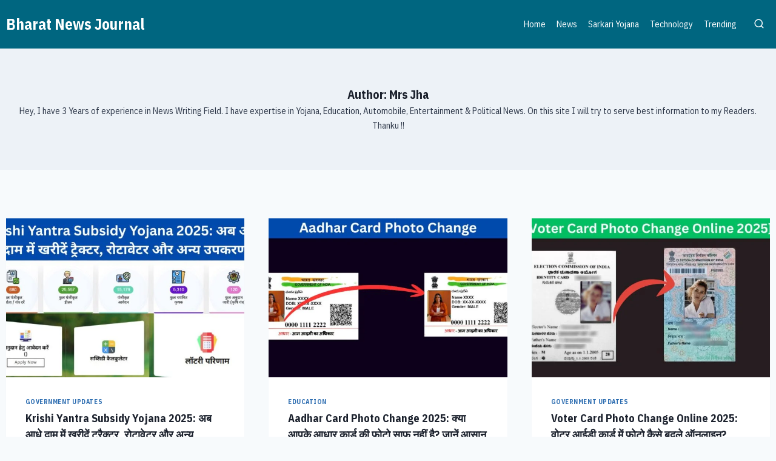

--- FILE ---
content_type: text/html; charset=UTF-8
request_url: https://bharatnewsjournal.com/author/bubu/
body_size: 30671
content:
<!doctype html>
<html lang="en-US" prefix="og: https://ogp.me/ns#" class="no-js" itemtype="https://schema.org/Blog" itemscope>
<head>
	<meta charset="UTF-8">
	<meta name="viewport" content="width=device-width, initial-scale=1, minimum-scale=1">
	
<!-- Search Engine Optimization by Rank Math - https://rankmath.com/ -->
<title>Mrs Jha - Bharat News Journal</title>
<meta name="robots" content="follow, noindex"/>
<meta property="og:locale" content="en_US" />
<meta property="og:type" content="profile" />
<meta property="og:title" content="Mrs Jha - Bharat News Journal" />
<meta property="og:url" content="https://bharatnewsjournal.com/author/bubu/" />
<meta property="og:site_name" content="Bharat News Journal" />
<meta name="twitter:card" content="summary_large_image" />
<meta name="twitter:title" content="Mrs Jha - Bharat News Journal" />
<meta name="twitter:label1" content="Name" />
<meta name="twitter:data1" content="Mrs Jha" />
<meta name="twitter:label2" content="Posts" />
<meta name="twitter:data2" content="76" />
<script type="application/ld+json" class="rank-math-schema">{"@context":"https://schema.org","@graph":[{"@type":"Person","@id":"https://bharatnewsjournal.com/#person","name":"Bharat News Journal","image":{"@type":"ImageObject","@id":"https://bharatnewsjournal.com/#logo","url":"https://bharatnewsjournal.com/wp-content/uploads/2023/11/masalEDAR_2_-removebg-preview.png","contentUrl":"https://bharatnewsjournal.com/wp-content/uploads/2023/11/masalEDAR_2_-removebg-preview.png","caption":"Bharat News Journal","inLanguage":"en-US","width":"500","height":"500"}},{"@type":"WebSite","@id":"https://bharatnewsjournal.com/#website","url":"https://bharatnewsjournal.com","name":"Bharat News Journal","publisher":{"@id":"https://bharatnewsjournal.com/#person"},"inLanguage":"en-US"},{"@type":"BreadcrumbList","@id":"https://bharatnewsjournal.com/author/bubu/#breadcrumb","itemListElement":[{"@type":"ListItem","position":"1","item":{"@id":"https://bharatnewsjournal.com","name":"Home"}}]},{"@type":"ProfilePage","@id":"https://bharatnewsjournal.com/author/bubu/#webpage","url":"https://bharatnewsjournal.com/author/bubu/","name":"Mrs Jha - Bharat News Journal","isPartOf":{"@id":"https://bharatnewsjournal.com/#website"},"inLanguage":"en-US","breadcrumb":{"@id":"https://bharatnewsjournal.com/author/bubu/#breadcrumb"}},{"@type":"Person","@id":"https://bharatnewsjournal.com/author/bubu/","name":"Mrs Jha","url":"https://bharatnewsjournal.com/author/bubu/","image":{"@type":"ImageObject","@id":"https://secure.gravatar.com/avatar/05c64056438250737aa65359d8ae7c53f22a1f87817b63f3cba2d06d50c39add?s=96&amp;r=g","url":"https://secure.gravatar.com/avatar/05c64056438250737aa65359d8ae7c53f22a1f87817b63f3cba2d06d50c39add?s=96&amp;r=g","caption":"Mrs Jha","inLanguage":"en-US"},"mainEntityOfPage":{"@id":"https://bharatnewsjournal.com/author/bubu/#webpage"}}]}</script>
<!-- /Rank Math WordPress SEO plugin -->

<link rel='dns-prefetch' href='//www.googletagmanager.com' />
<link rel="alternate" type="application/rss+xml" title="Bharat News Journal &raquo; Feed" href="https://bharatnewsjournal.com/feed/" />
<link rel="alternate" type="application/rss+xml" title="Bharat News Journal &raquo; Comments Feed" href="https://bharatnewsjournal.com/comments/feed/" />
			<script>document.documentElement.classList.remove( 'no-js' );</script>
			<link rel="alternate" type="application/rss+xml" title="Bharat News Journal &raquo; Posts by Mrs Jha Feed" href="https://bharatnewsjournal.com/author/bubu/feed/" />
<style id='wp-img-auto-sizes-contain-inline-css'>
img:is([sizes=auto i],[sizes^="auto," i]){contain-intrinsic-size:3000px 1500px}
/*# sourceURL=wp-img-auto-sizes-contain-inline-css */
</style>

<style id='wp-emoji-styles-inline-css'>

	img.wp-smiley, img.emoji {
		display: inline !important;
		border: none !important;
		box-shadow: none !important;
		height: 1em !important;
		width: 1em !important;
		margin: 0 0.07em !important;
		vertical-align: -0.1em !important;
		background: none !important;
		padding: 0 !important;
	}
/*# sourceURL=wp-emoji-styles-inline-css */
</style>
<link rel='stylesheet' id='wp-block-library-css' href='https://bharatnewsjournal.com/wp-includes/css/dist/block-library/style.min.css?ver=6.9' media='all' />
<style id='wp-block-heading-inline-css'>
h1:where(.wp-block-heading).has-background,h2:where(.wp-block-heading).has-background,h3:where(.wp-block-heading).has-background,h4:where(.wp-block-heading).has-background,h5:where(.wp-block-heading).has-background,h6:where(.wp-block-heading).has-background{padding:1.25em 2.375em}h1.has-text-align-left[style*=writing-mode]:where([style*=vertical-lr]),h1.has-text-align-right[style*=writing-mode]:where([style*=vertical-rl]),h2.has-text-align-left[style*=writing-mode]:where([style*=vertical-lr]),h2.has-text-align-right[style*=writing-mode]:where([style*=vertical-rl]),h3.has-text-align-left[style*=writing-mode]:where([style*=vertical-lr]),h3.has-text-align-right[style*=writing-mode]:where([style*=vertical-rl]),h4.has-text-align-left[style*=writing-mode]:where([style*=vertical-lr]),h4.has-text-align-right[style*=writing-mode]:where([style*=vertical-rl]),h5.has-text-align-left[style*=writing-mode]:where([style*=vertical-lr]),h5.has-text-align-right[style*=writing-mode]:where([style*=vertical-rl]),h6.has-text-align-left[style*=writing-mode]:where([style*=vertical-lr]),h6.has-text-align-right[style*=writing-mode]:where([style*=vertical-rl]){rotate:180deg}
/*# sourceURL=https://bharatnewsjournal.com/wp-includes/blocks/heading/style.min.css */
</style>
<style id='wp-block-paragraph-inline-css'>
.is-small-text{font-size:.875em}.is-regular-text{font-size:1em}.is-large-text{font-size:2.25em}.is-larger-text{font-size:3em}.has-drop-cap:not(:focus):first-letter{float:left;font-size:8.4em;font-style:normal;font-weight:100;line-height:.68;margin:.05em .1em 0 0;text-transform:uppercase}body.rtl .has-drop-cap:not(:focus):first-letter{float:none;margin-left:.1em}p.has-drop-cap.has-background{overflow:hidden}:root :where(p.has-background){padding:1.25em 2.375em}:where(p.has-text-color:not(.has-link-color)) a{color:inherit}p.has-text-align-left[style*="writing-mode:vertical-lr"],p.has-text-align-right[style*="writing-mode:vertical-rl"]{rotate:180deg}
/*# sourceURL=https://bharatnewsjournal.com/wp-includes/blocks/paragraph/style.min.css */
</style>
<style id='global-styles-inline-css'>
:root{--wp--preset--aspect-ratio--square: 1;--wp--preset--aspect-ratio--4-3: 4/3;--wp--preset--aspect-ratio--3-4: 3/4;--wp--preset--aspect-ratio--3-2: 3/2;--wp--preset--aspect-ratio--2-3: 2/3;--wp--preset--aspect-ratio--16-9: 16/9;--wp--preset--aspect-ratio--9-16: 9/16;--wp--preset--color--black: #000000;--wp--preset--color--cyan-bluish-gray: #abb8c3;--wp--preset--color--white: #ffffff;--wp--preset--color--pale-pink: #f78da7;--wp--preset--color--vivid-red: #cf2e2e;--wp--preset--color--luminous-vivid-orange: #ff6900;--wp--preset--color--luminous-vivid-amber: #fcb900;--wp--preset--color--light-green-cyan: #7bdcb5;--wp--preset--color--vivid-green-cyan: #00d084;--wp--preset--color--pale-cyan-blue: #8ed1fc;--wp--preset--color--vivid-cyan-blue: #0693e3;--wp--preset--color--vivid-purple: #9b51e0;--wp--preset--color--theme-palette-1: var(--global-palette1);--wp--preset--color--theme-palette-2: var(--global-palette2);--wp--preset--color--theme-palette-3: var(--global-palette3);--wp--preset--color--theme-palette-4: var(--global-palette4);--wp--preset--color--theme-palette-5: var(--global-palette5);--wp--preset--color--theme-palette-6: var(--global-palette6);--wp--preset--color--theme-palette-7: var(--global-palette7);--wp--preset--color--theme-palette-8: var(--global-palette8);--wp--preset--color--theme-palette-9: var(--global-palette9);--wp--preset--gradient--vivid-cyan-blue-to-vivid-purple: linear-gradient(135deg,rgb(6,147,227) 0%,rgb(155,81,224) 100%);--wp--preset--gradient--light-green-cyan-to-vivid-green-cyan: linear-gradient(135deg,rgb(122,220,180) 0%,rgb(0,208,130) 100%);--wp--preset--gradient--luminous-vivid-amber-to-luminous-vivid-orange: linear-gradient(135deg,rgb(252,185,0) 0%,rgb(255,105,0) 100%);--wp--preset--gradient--luminous-vivid-orange-to-vivid-red: linear-gradient(135deg,rgb(255,105,0) 0%,rgb(207,46,46) 100%);--wp--preset--gradient--very-light-gray-to-cyan-bluish-gray: linear-gradient(135deg,rgb(238,238,238) 0%,rgb(169,184,195) 100%);--wp--preset--gradient--cool-to-warm-spectrum: linear-gradient(135deg,rgb(74,234,220) 0%,rgb(151,120,209) 20%,rgb(207,42,186) 40%,rgb(238,44,130) 60%,rgb(251,105,98) 80%,rgb(254,248,76) 100%);--wp--preset--gradient--blush-light-purple: linear-gradient(135deg,rgb(255,206,236) 0%,rgb(152,150,240) 100%);--wp--preset--gradient--blush-bordeaux: linear-gradient(135deg,rgb(254,205,165) 0%,rgb(254,45,45) 50%,rgb(107,0,62) 100%);--wp--preset--gradient--luminous-dusk: linear-gradient(135deg,rgb(255,203,112) 0%,rgb(199,81,192) 50%,rgb(65,88,208) 100%);--wp--preset--gradient--pale-ocean: linear-gradient(135deg,rgb(255,245,203) 0%,rgb(182,227,212) 50%,rgb(51,167,181) 100%);--wp--preset--gradient--electric-grass: linear-gradient(135deg,rgb(202,248,128) 0%,rgb(113,206,126) 100%);--wp--preset--gradient--midnight: linear-gradient(135deg,rgb(2,3,129) 0%,rgb(40,116,252) 100%);--wp--preset--font-size--small: var(--global-font-size-small);--wp--preset--font-size--medium: var(--global-font-size-medium);--wp--preset--font-size--large: var(--global-font-size-large);--wp--preset--font-size--x-large: 42px;--wp--preset--font-size--larger: var(--global-font-size-larger);--wp--preset--font-size--xxlarge: var(--global-font-size-xxlarge);--wp--preset--spacing--20: 0.44rem;--wp--preset--spacing--30: 0.67rem;--wp--preset--spacing--40: 1rem;--wp--preset--spacing--50: 1.5rem;--wp--preset--spacing--60: 2.25rem;--wp--preset--spacing--70: 3.38rem;--wp--preset--spacing--80: 5.06rem;--wp--preset--shadow--natural: 6px 6px 9px rgba(0, 0, 0, 0.2);--wp--preset--shadow--deep: 12px 12px 50px rgba(0, 0, 0, 0.4);--wp--preset--shadow--sharp: 6px 6px 0px rgba(0, 0, 0, 0.2);--wp--preset--shadow--outlined: 6px 6px 0px -3px rgb(255, 255, 255), 6px 6px rgb(0, 0, 0);--wp--preset--shadow--crisp: 6px 6px 0px rgb(0, 0, 0);}:where(.is-layout-flex){gap: 0.5em;}:where(.is-layout-grid){gap: 0.5em;}body .is-layout-flex{display: flex;}.is-layout-flex{flex-wrap: wrap;align-items: center;}.is-layout-flex > :is(*, div){margin: 0;}body .is-layout-grid{display: grid;}.is-layout-grid > :is(*, div){margin: 0;}:where(.wp-block-columns.is-layout-flex){gap: 2em;}:where(.wp-block-columns.is-layout-grid){gap: 2em;}:where(.wp-block-post-template.is-layout-flex){gap: 1.25em;}:where(.wp-block-post-template.is-layout-grid){gap: 1.25em;}.has-black-color{color: var(--wp--preset--color--black) !important;}.has-cyan-bluish-gray-color{color: var(--wp--preset--color--cyan-bluish-gray) !important;}.has-white-color{color: var(--wp--preset--color--white) !important;}.has-pale-pink-color{color: var(--wp--preset--color--pale-pink) !important;}.has-vivid-red-color{color: var(--wp--preset--color--vivid-red) !important;}.has-luminous-vivid-orange-color{color: var(--wp--preset--color--luminous-vivid-orange) !important;}.has-luminous-vivid-amber-color{color: var(--wp--preset--color--luminous-vivid-amber) !important;}.has-light-green-cyan-color{color: var(--wp--preset--color--light-green-cyan) !important;}.has-vivid-green-cyan-color{color: var(--wp--preset--color--vivid-green-cyan) !important;}.has-pale-cyan-blue-color{color: var(--wp--preset--color--pale-cyan-blue) !important;}.has-vivid-cyan-blue-color{color: var(--wp--preset--color--vivid-cyan-blue) !important;}.has-vivid-purple-color{color: var(--wp--preset--color--vivid-purple) !important;}.has-black-background-color{background-color: var(--wp--preset--color--black) !important;}.has-cyan-bluish-gray-background-color{background-color: var(--wp--preset--color--cyan-bluish-gray) !important;}.has-white-background-color{background-color: var(--wp--preset--color--white) !important;}.has-pale-pink-background-color{background-color: var(--wp--preset--color--pale-pink) !important;}.has-vivid-red-background-color{background-color: var(--wp--preset--color--vivid-red) !important;}.has-luminous-vivid-orange-background-color{background-color: var(--wp--preset--color--luminous-vivid-orange) !important;}.has-luminous-vivid-amber-background-color{background-color: var(--wp--preset--color--luminous-vivid-amber) !important;}.has-light-green-cyan-background-color{background-color: var(--wp--preset--color--light-green-cyan) !important;}.has-vivid-green-cyan-background-color{background-color: var(--wp--preset--color--vivid-green-cyan) !important;}.has-pale-cyan-blue-background-color{background-color: var(--wp--preset--color--pale-cyan-blue) !important;}.has-vivid-cyan-blue-background-color{background-color: var(--wp--preset--color--vivid-cyan-blue) !important;}.has-vivid-purple-background-color{background-color: var(--wp--preset--color--vivid-purple) !important;}.has-black-border-color{border-color: var(--wp--preset--color--black) !important;}.has-cyan-bluish-gray-border-color{border-color: var(--wp--preset--color--cyan-bluish-gray) !important;}.has-white-border-color{border-color: var(--wp--preset--color--white) !important;}.has-pale-pink-border-color{border-color: var(--wp--preset--color--pale-pink) !important;}.has-vivid-red-border-color{border-color: var(--wp--preset--color--vivid-red) !important;}.has-luminous-vivid-orange-border-color{border-color: var(--wp--preset--color--luminous-vivid-orange) !important;}.has-luminous-vivid-amber-border-color{border-color: var(--wp--preset--color--luminous-vivid-amber) !important;}.has-light-green-cyan-border-color{border-color: var(--wp--preset--color--light-green-cyan) !important;}.has-vivid-green-cyan-border-color{border-color: var(--wp--preset--color--vivid-green-cyan) !important;}.has-pale-cyan-blue-border-color{border-color: var(--wp--preset--color--pale-cyan-blue) !important;}.has-vivid-cyan-blue-border-color{border-color: var(--wp--preset--color--vivid-cyan-blue) !important;}.has-vivid-purple-border-color{border-color: var(--wp--preset--color--vivid-purple) !important;}.has-vivid-cyan-blue-to-vivid-purple-gradient-background{background: var(--wp--preset--gradient--vivid-cyan-blue-to-vivid-purple) !important;}.has-light-green-cyan-to-vivid-green-cyan-gradient-background{background: var(--wp--preset--gradient--light-green-cyan-to-vivid-green-cyan) !important;}.has-luminous-vivid-amber-to-luminous-vivid-orange-gradient-background{background: var(--wp--preset--gradient--luminous-vivid-amber-to-luminous-vivid-orange) !important;}.has-luminous-vivid-orange-to-vivid-red-gradient-background{background: var(--wp--preset--gradient--luminous-vivid-orange-to-vivid-red) !important;}.has-very-light-gray-to-cyan-bluish-gray-gradient-background{background: var(--wp--preset--gradient--very-light-gray-to-cyan-bluish-gray) !important;}.has-cool-to-warm-spectrum-gradient-background{background: var(--wp--preset--gradient--cool-to-warm-spectrum) !important;}.has-blush-light-purple-gradient-background{background: var(--wp--preset--gradient--blush-light-purple) !important;}.has-blush-bordeaux-gradient-background{background: var(--wp--preset--gradient--blush-bordeaux) !important;}.has-luminous-dusk-gradient-background{background: var(--wp--preset--gradient--luminous-dusk) !important;}.has-pale-ocean-gradient-background{background: var(--wp--preset--gradient--pale-ocean) !important;}.has-electric-grass-gradient-background{background: var(--wp--preset--gradient--electric-grass) !important;}.has-midnight-gradient-background{background: var(--wp--preset--gradient--midnight) !important;}.has-small-font-size{font-size: var(--wp--preset--font-size--small) !important;}.has-medium-font-size{font-size: var(--wp--preset--font-size--medium) !important;}.has-large-font-size{font-size: var(--wp--preset--font-size--large) !important;}.has-x-large-font-size{font-size: var(--wp--preset--font-size--x-large) !important;}
/*# sourceURL=global-styles-inline-css */
</style>

<style id='classic-theme-styles-inline-css'>
/*! This file is auto-generated */
.wp-block-button__link{color:#fff;background-color:#32373c;border-radius:9999px;box-shadow:none;text-decoration:none;padding:calc(.667em + 2px) calc(1.333em + 2px);font-size:1.125em}.wp-block-file__button{background:#32373c;color:#fff;text-decoration:none}
/*# sourceURL=/wp-includes/css/classic-themes.min.css */
</style>
<link rel='stylesheet' id='ez-toc-css' href='https://bharatnewsjournal.com/wp-content/plugins/easy-table-of-contents/assets/css/screen.min.css?ver=2.0.80' media='all' />
<style id='ez-toc-inline-css'>
div#ez-toc-container .ez-toc-title {font-size: 120%;}div#ez-toc-container .ez-toc-title {font-weight: 500;}div#ez-toc-container ul li , div#ez-toc-container ul li a {font-size: 95%;}div#ez-toc-container ul li , div#ez-toc-container ul li a {font-weight: 500;}div#ez-toc-container nav ul ul li {font-size: 90%;}.ez-toc-box-title {font-weight: bold; margin-bottom: 10px; text-align: center; text-transform: uppercase; letter-spacing: 1px; color: #666; padding-bottom: 5px;position:absolute;top:-4%;left:5%;background-color: inherit;transition: top 0.3s ease;}.ez-toc-box-title.toc-closed {top:-25%;}
.ez-toc-container-direction {direction: ltr;}.ez-toc-counter ul {direction: ltr;counter-reset: item ;}.ez-toc-counter nav ul li a::before {content: counter(item, numeric) '. ';margin-right: .2em; counter-increment: item;flex-grow: 0;flex-shrink: 0;float: left; }.ez-toc-widget-direction {direction: ltr;}.ez-toc-widget-container ul {direction: ltr;counter-reset: item ;}.ez-toc-widget-container nav ul li a::before {content: counter(item, numeric) '. ';margin-right: .2em; counter-increment: item;flex-grow: 0;flex-shrink: 0;float: left; }
/*# sourceURL=ez-toc-inline-css */
</style>
<link rel='stylesheet' id='kadence-global-css' href='https://bharatnewsjournal.com/wp-content/themes/kadence/assets/css/global.min.css?ver=1.3.5' media='all' />
<style id='kadence-global-inline-css'>
/* Kadence Base CSS */
:root{--global-palette1:#2B6CB0;--global-palette2:#215387;--global-palette3:#1A202C;--global-palette4:#2D3748;--global-palette5:#4A5568;--global-palette6:#718096;--global-palette7:#EDF2F7;--global-palette8:#F7FAFC;--global-palette9:#ffffff;--global-palette9rgb:255, 255, 255;--global-palette-highlight:var(--global-palette1);--global-palette-highlight-alt:var(--global-palette2);--global-palette-highlight-alt2:var(--global-palette9);--global-palette-btn-bg:var(--global-palette1);--global-palette-btn-bg-hover:var(--global-palette2);--global-palette-btn:var(--global-palette9);--global-palette-btn-hover:var(--global-palette9);--global-body-font-family:'IBM Plex Sans Condensed', sans-serif;--global-heading-font-family:inherit;--global-primary-nav-font-family:inherit;--global-fallback-font:sans-serif;--global-display-fallback-font:sans-serif;--global-content-width:1290px;--global-content-wide-width:calc(1290px + 230px);--global-content-narrow-width:842px;--global-content-edge-padding:0.6rem;--global-content-boxed-padding:2rem;--global-calc-content-width:calc(1290px - var(--global-content-edge-padding) - var(--global-content-edge-padding) );--wp--style--global--content-size:var(--global-calc-content-width);}.wp-site-blocks{--global-vw:calc( 100vw - ( 0.5 * var(--scrollbar-offset)));}body{background:var(--global-palette8);}body, input, select, optgroup, textarea{font-style:normal;font-weight:normal;font-size:15px;line-height:1.6;font-family:var(--global-body-font-family);color:var(--global-palette4);}.content-bg, body.content-style-unboxed .site{background:var(--global-palette9);}h1,h2,h3,h4,h5,h6{font-family:var(--global-heading-font-family);}h1{font-style:normal;font-weight:700;font-size:20px;line-height:1.5;color:var(--global-palette3);}h2{font-style:normal;font-weight:700;font-size:18px;line-height:1.5;color:var(--global-palette3);}h3{font-weight:700;font-size:24px;line-height:1.5;color:var(--global-palette3);}h4{font-weight:700;font-size:22px;line-height:1.5;color:var(--global-palette4);}h5{font-weight:700;font-size:20px;line-height:1.5;color:var(--global-palette4);}h6{font-weight:700;font-size:18px;line-height:1.5;color:var(--global-palette5);}.entry-hero .kadence-breadcrumbs{max-width:1290px;}.site-container, .site-header-row-layout-contained, .site-footer-row-layout-contained, .entry-hero-layout-contained, .comments-area, .alignfull > .wp-block-cover__inner-container, .alignwide > .wp-block-cover__inner-container{max-width:var(--global-content-width);}.content-width-narrow .content-container.site-container, .content-width-narrow .hero-container.site-container{max-width:var(--global-content-narrow-width);}@media all and (min-width: 1520px){.wp-site-blocks .content-container  .alignwide{margin-left:-115px;margin-right:-115px;width:unset;max-width:unset;}}@media all and (min-width: 1102px){.content-width-narrow .wp-site-blocks .content-container .alignwide{margin-left:-130px;margin-right:-130px;width:unset;max-width:unset;}}.content-style-boxed .wp-site-blocks .entry-content .alignwide{margin-left:calc( -1 * var( --global-content-boxed-padding ) );margin-right:calc( -1 * var( --global-content-boxed-padding ) );}.content-area{margin-top:5rem;margin-bottom:5rem;}@media all and (max-width: 1024px){.content-area{margin-top:3rem;margin-bottom:3rem;}}@media all and (max-width: 767px){.content-area{margin-top:2rem;margin-bottom:2rem;}}@media all and (max-width: 1024px){:root{--global-content-boxed-padding:2rem;}}@media all and (max-width: 767px){:root{--global-content-boxed-padding:1.5rem;}}.entry-content-wrap{padding:2rem;}@media all and (max-width: 1024px){.entry-content-wrap{padding:2rem;}}@media all and (max-width: 767px){.entry-content-wrap{padding:1.5rem;}}.entry.single-entry{box-shadow:0px 15px 15px -10px rgba(0,0,0,0.05);}.entry.loop-entry{box-shadow:0px 15px 15px -10px rgba(0,0,0,0.05);}.loop-entry .entry-content-wrap{padding:2rem;}@media all and (max-width: 1024px){.loop-entry .entry-content-wrap{padding:2rem;}}@media all and (max-width: 767px){.loop-entry .entry-content-wrap{padding:1.5rem;}}button, .button, .wp-block-button__link, input[type="button"], input[type="reset"], input[type="submit"], .fl-button, .elementor-button-wrapper .elementor-button, .wc-block-components-checkout-place-order-button, .wc-block-cart__submit{box-shadow:0px 0px 0px -7px rgba(0,0,0,0);}button:hover, button:focus, button:active, .button:hover, .button:focus, .button:active, .wp-block-button__link:hover, .wp-block-button__link:focus, .wp-block-button__link:active, input[type="button"]:hover, input[type="button"]:focus, input[type="button"]:active, input[type="reset"]:hover, input[type="reset"]:focus, input[type="reset"]:active, input[type="submit"]:hover, input[type="submit"]:focus, input[type="submit"]:active, .elementor-button-wrapper .elementor-button:hover, .elementor-button-wrapper .elementor-button:focus, .elementor-button-wrapper .elementor-button:active, .wc-block-cart__submit:hover{box-shadow:0px 15px 25px -7px rgba(0,0,0,0.1);}.kb-button.kb-btn-global-outline.kb-btn-global-inherit{padding-top:calc(px - 2px);padding-right:calc(px - 2px);padding-bottom:calc(px - 2px);padding-left:calc(px - 2px);}@media all and (min-width: 1025px){.transparent-header .entry-hero .entry-hero-container-inner{padding-top:80px;}}@media all and (max-width: 1024px){.mobile-transparent-header .entry-hero .entry-hero-container-inner{padding-top:80px;}}@media all and (max-width: 767px){.mobile-transparent-header .entry-hero .entry-hero-container-inner{padding-top:80px;}}
/* Kadence Header CSS */
@media all and (max-width: 1024px){.mobile-transparent-header #masthead{position:absolute;left:0px;right:0px;z-index:100;}.kadence-scrollbar-fixer.mobile-transparent-header #masthead{right:var(--scrollbar-offset,0);}.mobile-transparent-header #masthead, .mobile-transparent-header .site-top-header-wrap .site-header-row-container-inner, .mobile-transparent-header .site-main-header-wrap .site-header-row-container-inner, .mobile-transparent-header .site-bottom-header-wrap .site-header-row-container-inner{background:transparent;}.site-header-row-tablet-layout-fullwidth, .site-header-row-tablet-layout-standard{padding:0px;}}@media all and (min-width: 1025px){.transparent-header #masthead{position:absolute;left:0px;right:0px;z-index:100;}.transparent-header.kadence-scrollbar-fixer #masthead{right:var(--scrollbar-offset,0);}.transparent-header #masthead, .transparent-header .site-top-header-wrap .site-header-row-container-inner, .transparent-header .site-main-header-wrap .site-header-row-container-inner, .transparent-header .site-bottom-header-wrap .site-header-row-container-inner{background:transparent;}}.site-branding{padding:0px 0px 0px 0px;}.site-branding .site-title{font-style:normal;font-weight:700;font-size:25px;line-height:1.2;color:var(--global-palette9);}.site-branding .site-title:hover{color:#dde5da;}#masthead, #masthead .kadence-sticky-header.item-is-fixed:not(.item-at-start):not(.site-header-row-container):not(.site-main-header-wrap), #masthead .kadence-sticky-header.item-is-fixed:not(.item-at-start) > .site-header-row-container-inner{background:#ffffff;}.site-main-header-wrap .site-header-row-container-inner{background:#006680;}.site-main-header-inner-wrap{min-height:80px;}.header-navigation[class*="header-navigation-style-underline"] .header-menu-container.primary-menu-container>ul>li>a:after{width:calc( 100% - 1.2em);}.main-navigation .primary-menu-container > ul > li.menu-item > a{padding-left:calc(1.2em / 2);padding-right:calc(1.2em / 2);padding-top:0.6em;padding-bottom:0.6em;color:var(--global-palette9);}.main-navigation .primary-menu-container > ul > li.menu-item .dropdown-nav-special-toggle{right:calc(1.2em / 2);}.main-navigation .primary-menu-container > ul > li.menu-item > a:hover{color:#fff7a8;}.main-navigation .primary-menu-container > ul > li.menu-item.current-menu-item > a{color:#ffff00;}.header-navigation .header-menu-container ul ul.sub-menu, .header-navigation .header-menu-container ul ul.submenu{background:var(--global-palette3);box-shadow:0px 2px 13px 0px rgba(0,0,0,0.1);}.header-navigation .header-menu-container ul ul li.menu-item, .header-menu-container ul.menu > li.kadence-menu-mega-enabled > ul > li.menu-item > a{border-bottom:1px solid rgba(255,255,255,0.1);}.header-navigation .header-menu-container ul ul li.menu-item > a{width:200px;padding-top:1em;padding-bottom:1em;color:var(--global-palette8);font-size:12px;}.header-navigation .header-menu-container ul ul li.menu-item > a:hover{color:var(--global-palette9);background:var(--global-palette4);}.header-navigation .header-menu-container ul ul li.menu-item.current-menu-item > a{color:var(--global-palette9);background:var(--global-palette4);}.mobile-toggle-open-container .menu-toggle-open, .mobile-toggle-open-container .menu-toggle-open:focus{color:var(--global-palette9);padding:0.4em 0.6em 0.4em 0.6em;font-size:14px;}.mobile-toggle-open-container .menu-toggle-open.menu-toggle-style-bordered{border:1px solid currentColor;}.mobile-toggle-open-container .menu-toggle-open .menu-toggle-icon{font-size:20px;}.mobile-toggle-open-container .menu-toggle-open:hover, .mobile-toggle-open-container .menu-toggle-open:focus-visible{color:#fff800;}.mobile-navigation ul li{font-size:14px;}.mobile-navigation ul li a{padding-top:1em;padding-bottom:1em;}.mobile-navigation ul li > a, .mobile-navigation ul li.menu-item-has-children > .drawer-nav-drop-wrap{color:var(--global-palette8);}.mobile-navigation ul li.current-menu-item > a, .mobile-navigation ul li.current-menu-item.menu-item-has-children > .drawer-nav-drop-wrap{color:var(--global-palette-highlight);}.mobile-navigation ul li.menu-item-has-children .drawer-nav-drop-wrap, .mobile-navigation ul li:not(.menu-item-has-children) a{border-bottom:1px solid rgba(255,255,255,0.1);}.mobile-navigation:not(.drawer-navigation-parent-toggle-true) ul li.menu-item-has-children .drawer-nav-drop-wrap button{border-left:1px solid rgba(255,255,255,0.1);}#mobile-drawer .drawer-header .drawer-toggle{padding:0.6em 0.15em 0.6em 0.15em;font-size:24px;}.search-toggle-open-container .search-toggle-open{color:var(--global-palette9);}.search-toggle-open-container .search-toggle-open.search-toggle-style-bordered{border:1px solid currentColor;}.search-toggle-open-container .search-toggle-open .search-toggle-icon{font-size:1em;}.search-toggle-open-container .search-toggle-open:hover, .search-toggle-open-container .search-toggle-open:focus{color:var(--global-palette-highlight);}#search-drawer .drawer-inner{background:rgba(9, 12, 16, 0.97);}
/* Kadence Footer CSS */
.site-bottom-footer-inner-wrap{padding-top:30px;padding-bottom:30px;grid-column-gap:30px;}.site-bottom-footer-inner-wrap .widget{margin-bottom:30px;}.site-bottom-footer-inner-wrap .site-footer-section:not(:last-child):after{right:calc(-30px / 2);}
/*# sourceURL=kadence-global-inline-css */
</style>
<link rel='stylesheet' id='kadence-header-css' href='https://bharatnewsjournal.com/wp-content/themes/kadence/assets/css/header.min.css?ver=1.3.5' media='all' />
<link rel='stylesheet' id='kadence-content-css' href='https://bharatnewsjournal.com/wp-content/themes/kadence/assets/css/content.min.css?ver=1.3.5' media='all' />
<link rel='stylesheet' id='kadence-footer-css' href='https://bharatnewsjournal.com/wp-content/themes/kadence/assets/css/footer.min.css?ver=1.3.5' media='all' />
<link rel='stylesheet' id='kadence-rankmath-css' href='https://bharatnewsjournal.com/wp-content/themes/kadence/assets/css/rankmath.min.css?ver=1.3.5' media='all' />
<script src="https://bharatnewsjournal.com/wp-includes/js/jquery/jquery.min.js?ver=3.7.1" id="jquery-core-js"></script>
<script src="https://bharatnewsjournal.com/wp-includes/js/jquery/jquery-migrate.min.js?ver=3.4.1" id="jquery-migrate-js"></script>

<!-- Google tag (gtag.js) snippet added by Site Kit -->
<!-- Google Analytics snippet added by Site Kit -->
<script src="https://www.googletagmanager.com/gtag/js?id=GT-PLVWC95" id="google_gtagjs-js" async></script>
<script id="google_gtagjs-js-after">
window.dataLayer = window.dataLayer || [];function gtag(){dataLayer.push(arguments);}
gtag("set","linker",{"domains":["bharatnewsjournal.com"]});
gtag("js", new Date());
gtag("set", "developer_id.dZTNiMT", true);
gtag("config", "GT-PLVWC95");
//# sourceURL=google_gtagjs-js-after
</script>
<link rel="https://api.w.org/" href="https://bharatnewsjournal.com/wp-json/" /><link rel="alternate" title="JSON" type="application/json" href="https://bharatnewsjournal.com/wp-json/wp/v2/users/6" /><link rel="EditURI" type="application/rsd+xml" title="RSD" href="https://bharatnewsjournal.com/xmlrpc.php?rsd" />
<meta name="generator" content="WordPress 6.9" />
<meta name="generator" content="Site Kit by Google 1.170.0" /><script type='text/javascript'>
window.is_wp=1;
window._izootoModule= window._izootoModule || {};
window._izootoModule['swPath'] = "https://bharatnewsjournal.com/wp-content/plugins/izooto-web-push/includes/service-worker.php?sw=e53c51618b358149fe0b3c49fa732738fc167979";
</script>
	<script> window._izq = window._izq || []; window._izq.push(["init"]);</script>
				
<!-- Google AdSense meta tags added by Site Kit -->
<meta name="google-adsense-platform-account" content="ca-host-pub-2644536267352236">
<meta name="google-adsense-platform-domain" content="sitekit.withgoogle.com">
<!-- End Google AdSense meta tags added by Site Kit -->
<link rel='stylesheet' id='kadence-fonts-gfonts-css' href='https://fonts.googleapis.com/css?family=IBM%20Plex%20Sans%20Condensed:regular,700&#038;display=swap' media='all' />
<link rel="icon" href="https://bharatnewsjournal.com/wp-content/uploads/2023/11/cropped-masalEDAR_2_-removebg-preview-32x32.png" sizes="32x32" />
<link rel="icon" href="https://bharatnewsjournal.com/wp-content/uploads/2023/11/cropped-masalEDAR_2_-removebg-preview-192x192.png" sizes="192x192" />
<link rel="apple-touch-icon" href="https://bharatnewsjournal.com/wp-content/uploads/2023/11/cropped-masalEDAR_2_-removebg-preview-180x180.png" />
<meta name="msapplication-TileImage" content="https://bharatnewsjournal.com/wp-content/uploads/2023/11/cropped-masalEDAR_2_-removebg-preview-270x270.png" />
	<script async src="https://pagead2.googlesyndication.com/pagead/js/adsbygoogle.js?client=ca-pub-7456333164067417"
     crossorigin="anonymous"></script>
</head>

<body class="archive author author-bubu author-6 wp-embed-responsive wp-theme-kadence hfeed footer-on-bottom hide-focus-outline link-style-standard content-title-style-above content-width-normal content-style-boxed content-vertical-padding-show non-transparent-header mobile-non-transparent-header">
<div id="wrapper" class="site wp-site-blocks">
			<a class="skip-link screen-reader-text scroll-ignore" href="#main">Skip to content</a>
		<header id="masthead" class="site-header" role="banner" itemtype="https://schema.org/WPHeader" itemscope>
	<div id="main-header" class="site-header-wrap">
		<div class="site-header-inner-wrap">
			<div class="site-header-upper-wrap">
				<div class="site-header-upper-inner-wrap">
					<div class="site-main-header-wrap site-header-row-container site-header-focus-item site-header-row-layout-standard" data-section="kadence_customizer_header_main">
	<div class="site-header-row-container-inner">
				<div class="site-container">
			<div class="site-main-header-inner-wrap site-header-row site-header-row-has-sides site-header-row-no-center">
									<div class="site-header-main-section-left site-header-section site-header-section-left">
						<div class="site-header-item site-header-focus-item" data-section="title_tagline">
	<div class="site-branding branding-layout-standard"><a class="brand" href="https://bharatnewsjournal.com/" rel="home"><div class="site-title-wrap"><p class="site-title">Bharat News Journal</p></div></a></div></div><!-- data-section="title_tagline" -->
					</div>
																	<div class="site-header-main-section-right site-header-section site-header-section-right">
						<div class="site-header-item site-header-focus-item site-header-item-main-navigation header-navigation-layout-stretch-false header-navigation-layout-fill-stretch-false" data-section="kadence_customizer_primary_navigation">
		<nav id="site-navigation" class="main-navigation header-navigation hover-to-open nav--toggle-sub header-navigation-style-standard header-navigation-dropdown-animation-none" role="navigation" aria-label="Primary">
			<div class="primary-menu-container header-menu-container">
	<ul id="primary-menu" class="menu"><li id="menu-item-223" class="menu-item menu-item-type-custom menu-item-object-custom menu-item-home menu-item-223"><a href="https://bharatnewsjournal.com/">Home</a></li>
<li id="menu-item-35" class="menu-item menu-item-type-taxonomy menu-item-object-category menu-item-35"><a href="https://bharatnewsjournal.com/category/news/">News</a></li>
<li id="menu-item-36" class="menu-item menu-item-type-taxonomy menu-item-object-category menu-item-36"><a href="https://bharatnewsjournal.com/category/sarkari-yojana/">Sarkari Yojana</a></li>
<li id="menu-item-37" class="menu-item menu-item-type-taxonomy menu-item-object-category menu-item-37"><a href="https://bharatnewsjournal.com/category/technology/">Technology</a></li>
<li id="menu-item-38" class="menu-item menu-item-type-taxonomy menu-item-object-category menu-item-38"><a href="https://bharatnewsjournal.com/category/trending/">Trending</a></li>
</ul>		</div>
	</nav><!-- #site-navigation -->
	</div><!-- data-section="primary_navigation" -->
<div class="site-header-item site-header-focus-item" data-section="kadence_customizer_header_search">
		<div class="search-toggle-open-container">
						<button class="search-toggle-open drawer-toggle search-toggle-style-default" aria-label="View Search Form" aria-haspopup="dialog" aria-controls="search-drawer" data-toggle-target="#search-drawer" data-toggle-body-class="showing-popup-drawer-from-full" aria-expanded="false" data-set-focus="#search-drawer .search-field"
					>
						<span class="search-toggle-icon"><span class="kadence-svg-iconset"><svg aria-hidden="true" class="kadence-svg-icon kadence-search2-svg" fill="currentColor" version="1.1" xmlns="http://www.w3.org/2000/svg" width="24" height="24" viewBox="0 0 24 24"><title>Search</title><path d="M16.041 15.856c-0.034 0.026-0.067 0.055-0.099 0.087s-0.060 0.064-0.087 0.099c-1.258 1.213-2.969 1.958-4.855 1.958-1.933 0-3.682-0.782-4.95-2.050s-2.050-3.017-2.050-4.95 0.782-3.682 2.050-4.95 3.017-2.050 4.95-2.050 3.682 0.782 4.95 2.050 2.050 3.017 2.050 4.95c0 1.886-0.745 3.597-1.959 4.856zM21.707 20.293l-3.675-3.675c1.231-1.54 1.968-3.493 1.968-5.618 0-2.485-1.008-4.736-2.636-6.364s-3.879-2.636-6.364-2.636-4.736 1.008-6.364 2.636-2.636 3.879-2.636 6.364 1.008 4.736 2.636 6.364 3.879 2.636 6.364 2.636c2.125 0 4.078-0.737 5.618-1.968l3.675 3.675c0.391 0.391 1.024 0.391 1.414 0s0.391-1.024 0-1.414z"></path>
				</svg></span></span>
		</button>
	</div>
	</div><!-- data-section="header_search" -->
					</div>
							</div>
		</div>
	</div>
</div>
				</div>
			</div>
					</div>
	</div>
	
<div id="mobile-header" class="site-mobile-header-wrap">
	<div class="site-header-inner-wrap">
		<div class="site-header-upper-wrap">
			<div class="site-header-upper-inner-wrap">
			<div class="site-main-header-wrap site-header-focus-item site-header-row-layout-standard site-header-row-tablet-layout-default site-header-row-mobile-layout-default ">
	<div class="site-header-row-container-inner">
		<div class="site-container">
			<div class="site-main-header-inner-wrap site-header-row site-header-row-has-sides site-header-row-no-center">
									<div class="site-header-main-section-left site-header-section site-header-section-left">
						<div class="site-header-item site-header-focus-item" data-section="title_tagline">
	<div class="site-branding mobile-site-branding branding-layout-standard branding-tablet-layout-inherit branding-mobile-layout-inherit"><a class="brand" href="https://bharatnewsjournal.com/" rel="home"><div class="site-title-wrap"><div class="site-title vs-md-false">Bharat News Journal</div></div></a></div></div><!-- data-section="title_tagline" -->
					</div>
																	<div class="site-header-main-section-right site-header-section site-header-section-right">
						<div class="site-header-item site-header-focus-item" data-section="kadence_customizer_header_search">
		<div class="search-toggle-open-container">
						<button class="search-toggle-open drawer-toggle search-toggle-style-default" aria-label="View Search Form" aria-haspopup="dialog" aria-controls="search-drawer" data-toggle-target="#search-drawer" data-toggle-body-class="showing-popup-drawer-from-full" aria-expanded="false" data-set-focus="#search-drawer .search-field"
					>
						<span class="search-toggle-icon"><span class="kadence-svg-iconset"><svg aria-hidden="true" class="kadence-svg-icon kadence-search2-svg" fill="currentColor" version="1.1" xmlns="http://www.w3.org/2000/svg" width="24" height="24" viewBox="0 0 24 24"><title>Search</title><path d="M16.041 15.856c-0.034 0.026-0.067 0.055-0.099 0.087s-0.060 0.064-0.087 0.099c-1.258 1.213-2.969 1.958-4.855 1.958-1.933 0-3.682-0.782-4.95-2.050s-2.050-3.017-2.050-4.95 0.782-3.682 2.050-4.95 3.017-2.050 4.95-2.050 3.682 0.782 4.95 2.050 2.050 3.017 2.050 4.95c0 1.886-0.745 3.597-1.959 4.856zM21.707 20.293l-3.675-3.675c1.231-1.54 1.968-3.493 1.968-5.618 0-2.485-1.008-4.736-2.636-6.364s-3.879-2.636-6.364-2.636-4.736 1.008-6.364 2.636-2.636 3.879-2.636 6.364 1.008 4.736 2.636 6.364 3.879 2.636 6.364 2.636c2.125 0 4.078-0.737 5.618-1.968l3.675 3.675c0.391 0.391 1.024 0.391 1.414 0s0.391-1.024 0-1.414z"></path>
				</svg></span></span>
		</button>
	</div>
	</div><!-- data-section="header_search" -->
<div class="site-header-item site-header-focus-item site-header-item-navgation-popup-toggle" data-section="kadence_customizer_mobile_trigger">
		<div class="mobile-toggle-open-container">
						<button id="mobile-toggle" class="menu-toggle-open drawer-toggle menu-toggle-style-default" aria-label="Open menu" data-toggle-target="#mobile-drawer" data-toggle-body-class="showing-popup-drawer-from-right" aria-expanded="false" data-set-focus=".menu-toggle-close"
					>
						<span class="menu-toggle-icon"><span class="kadence-svg-iconset"><svg aria-hidden="true" class="kadence-svg-icon kadence-menu-svg" fill="currentColor" version="1.1" xmlns="http://www.w3.org/2000/svg" width="24" height="24" viewBox="0 0 24 24"><title>Toggle Menu</title><path d="M3 13h18c0.552 0 1-0.448 1-1s-0.448-1-1-1h-18c-0.552 0-1 0.448-1 1s0.448 1 1 1zM3 7h18c0.552 0 1-0.448 1-1s-0.448-1-1-1h-18c-0.552 0-1 0.448-1 1s0.448 1 1 1zM3 19h18c0.552 0 1-0.448 1-1s-0.448-1-1-1h-18c-0.552 0-1 0.448-1 1s0.448 1 1 1z"></path>
				</svg></span></span>
		</button>
	</div>
	</div><!-- data-section="mobile_trigger" -->
					</div>
							</div>
		</div>
	</div>
</div>
			</div>
		</div>
			</div>
</div>
</header><!-- #masthead -->

	<main id="inner-wrap" class="wrap kt-clear" role="main">
		<section class="entry-hero post-archive-hero-section entry-hero-layout-standard">
	<div class="entry-hero-container-inner">
		<div class="hero-section-overlay"></div>
		<div class="hero-container site-container">
			<header class="entry-header post-archive-title title-align-inherit title-tablet-align-inherit title-mobile-align-inherit">
				<h1 class="page-title archive-title">Author: Mrs Jha</h1><div class="archive-description">Hey, I have 3 Years of experience in News Writing Field. I have expertise in Yojana, Education, Automobile, Entertainment &amp; Political News. On this site I will try to serve best information to my Readers. Thanku !!</div>			</header><!-- .entry-header -->
		</div>
	</div>
</section><!-- .entry-hero -->
<div id="primary" class="content-area">
	<div class="content-container site-container">
		<div id="main" class="site-main">
							<ul id="archive-container" class="content-wrap kadence-posts-list grid-cols post-archive grid-sm-col-2 grid-lg-col-3 item-image-style-above">
					<li class="entry-list-item">
	<article class="entry content-bg loop-entry post-13553 post type-post status-publish format-standard has-post-thumbnail hentry category-government-updates">
				<a aria-hidden="true" tabindex="-1" role="presentation" class="post-thumbnail kadence-thumbnail-ratio-2-3" aria-label="Krishi Yantra Subsidy Yojana 2025: अब आधे दाम में खरीदें ट्रैक्टर, रोटावेटर और अन्य उपकरण" href="https://bharatnewsjournal.com/krishi-yantra-subsidy-yojana/">
			<div class="post-thumbnail-inner">
				<img width="768" height="432" src="https://bharatnewsjournal.com/wp-content/uploads/2025/08/image-49-768x432.jpg" class="attachment-medium_large size-medium_large wp-post-image" alt="Krishi Yantra Subsidy Yojana 2025: अब आधे दाम में खरीदें ट्रैक्टर, रोटावेटर और अन्य उपकरण" decoding="async" fetchpriority="high" srcset="https://bharatnewsjournal.com/wp-content/uploads/2025/08/image-49-768x432.jpg 768w, https://bharatnewsjournal.com/wp-content/uploads/2025/08/image-49-300x169.jpg 300w, https://bharatnewsjournal.com/wp-content/uploads/2025/08/image-49-1024x576.jpg 1024w, https://bharatnewsjournal.com/wp-content/uploads/2025/08/image-49-150x84.jpg 150w, https://bharatnewsjournal.com/wp-content/uploads/2025/08/image-49.jpg 1280w" sizes="(max-width: 768px) 100vw, 768px" title="Krishi Yantra Subsidy Yojana 2025: अब आधे दाम में खरीदें ट्रैक्टर, रोटावेटर और अन्य उपकरण 1">			</div>
		</a><!-- .post-thumbnail -->
				<div class="entry-content-wrap">
			<header class="entry-header">

			<div class="entry-taxonomies">
			<span class="category-links term-links category-style-normal">
				<a href="https://bharatnewsjournal.com/category/government-updates/" class="category-link-government-updates" rel="tag">Government Updates</a>			</span>
		</div><!-- .entry-taxonomies -->
		<h2 class="entry-title"><a href="https://bharatnewsjournal.com/krishi-yantra-subsidy-yojana/" rel="bookmark">Krishi Yantra Subsidy Yojana 2025: अब आधे दाम में खरीदें ट्रैक्टर, रोटावेटर और अन्य उपकरण</a></h2><div class="entry-meta entry-meta-divider-dot">
	<span class="posted-by"><span class="meta-label">By</span><span class="author vcard"><a class="url fn n" href="https://bharatnewsjournal.com/author/bubu/">Mrs Jha</a></span></span>					<span class="posted-on">
						<time class="entry-date published" datetime="2025-08-04T11:56:20+05:30" itemprop="datePublished">August 4, 2025</time><time class="updated" datetime="2025-08-04T11:56:21+05:30" itemprop="dateModified">August 4, 2025</time>					</span>
					</div><!-- .entry-meta -->
</header><!-- .entry-header -->
	<div class="entry-summary">
		<p>Krishi Yantra Subsidy Yojana 2025: भारत में कृषि आज भी बड़ी संख्या में लोगों की आजीविका का मुख्य स्रोत है। मगर पारंपरिक तरीकों से खेती करना न सिर्फ समय लेने वाला है, बल्कि मेहनत और लागत भी ज्यादा लगती है। ऐसे में आधुनिक कृषि उपकरणों की मदद से खेती करना किसानों के लिए जरूरी हो&#8230;</p>
	</div><!-- .entry-summary -->
	<footer class="entry-footer">
		<div class="entry-actions">
		<p class="more-link-wrap">
			<a href="https://bharatnewsjournal.com/krishi-yantra-subsidy-yojana/" class="post-more-link">
				Read More<span class="screen-reader-text"> Krishi Yantra Subsidy Yojana 2025: अब आधे दाम में खरीदें ट्रैक्टर, रोटावेटर और अन्य उपकरण</span><span class="kadence-svg-iconset svg-baseline"><svg aria-hidden="true" class="kadence-svg-icon kadence-arrow-right-alt-svg" fill="currentColor" version="1.1" xmlns="http://www.w3.org/2000/svg" width="27" height="28" viewBox="0 0 27 28"><title>Continue</title><path d="M27 13.953c0 0.141-0.063 0.281-0.156 0.375l-6 5.531c-0.156 0.141-0.359 0.172-0.547 0.094-0.172-0.078-0.297-0.25-0.297-0.453v-3.5h-19.5c-0.281 0-0.5-0.219-0.5-0.5v-3c0-0.281 0.219-0.5 0.5-0.5h19.5v-3.5c0-0.203 0.109-0.375 0.297-0.453s0.391-0.047 0.547 0.078l6 5.469c0.094 0.094 0.156 0.219 0.156 0.359v0z"></path>
				</svg></span>			</a>
		</p>
	</div><!-- .entry-actions -->
	</footer><!-- .entry-footer -->
		</div>
	</article>
</li>
<li class="entry-list-item">
	<article class="entry content-bg loop-entry post-13509 post type-post status-publish format-standard has-post-thumbnail hentry category-education">
				<a aria-hidden="true" tabindex="-1" role="presentation" class="post-thumbnail kadence-thumbnail-ratio-2-3" aria-label="Aadhar Card Photo Change 2025: क्या आपके आधार कार्ड की फोटो साफ नहीं है? जानें आसान तरीका फोटो बदलने का" href="https://bharatnewsjournal.com/aadhar-card-photo-change/">
			<div class="post-thumbnail-inner">
				<img width="768" height="432" src="https://bharatnewsjournal.com/wp-content/uploads/2025/08/image-48-768x432.jpg" class="attachment-medium_large size-medium_large wp-post-image" alt="Aadhar Card Photo Change 2025: क्या आपके आधार कार्ड की फोटो साफ नहीं है? जानें आसान तरीका फोटो बदलने का" decoding="async" srcset="https://bharatnewsjournal.com/wp-content/uploads/2025/08/image-48-768x432.jpg 768w, https://bharatnewsjournal.com/wp-content/uploads/2025/08/image-48-300x169.jpg 300w, https://bharatnewsjournal.com/wp-content/uploads/2025/08/image-48-1024x576.jpg 1024w, https://bharatnewsjournal.com/wp-content/uploads/2025/08/image-48-150x84.jpg 150w, https://bharatnewsjournal.com/wp-content/uploads/2025/08/image-48.jpg 1280w" sizes="(max-width: 768px) 100vw, 768px" title="Aadhar Card Photo Change 2025: क्या आपके आधार कार्ड की फोटो साफ नहीं है? जानें आसान तरीका फोटो बदलने का 2">			</div>
		</a><!-- .post-thumbnail -->
				<div class="entry-content-wrap">
			<header class="entry-header">

			<div class="entry-taxonomies">
			<span class="category-links term-links category-style-normal">
				<a href="https://bharatnewsjournal.com/category/education/" class="category-link-education" rel="tag">Education</a>			</span>
		</div><!-- .entry-taxonomies -->
		<h2 class="entry-title"><a href="https://bharatnewsjournal.com/aadhar-card-photo-change/" rel="bookmark">Aadhar Card Photo Change 2025: क्या आपके आधार कार्ड की फोटो साफ नहीं है? जानें आसान तरीका फोटो बदलने का</a></h2><div class="entry-meta entry-meta-divider-dot">
	<span class="posted-by"><span class="meta-label">By</span><span class="author vcard"><a class="url fn n" href="https://bharatnewsjournal.com/author/bubu/">Mrs Jha</a></span></span>					<span class="posted-on">
						<time class="entry-date published" datetime="2025-08-04T11:29:29+05:30" itemprop="datePublished">August 4, 2025</time><time class="updated" datetime="2025-08-04T11:29:31+05:30" itemprop="dateModified">August 4, 2025</time>					</span>
					</div><!-- .entry-meta -->
</header><!-- .entry-header -->
	<div class="entry-summary">
		<p>Aadhar Card Photo Change Online 2025: आज के समय में हर भारतीय नागरिक के लिए एक बेहद जरूरी दस्तावेज बन गया है। यह न केवल आपकी पहचान साबित करता है, बल्कि बैंकिंग, सरकारी योजनाओं, मोबाइल सिम खरीदने, पासपोर्ट बनवाने और अन्य कई सेवाओं में भी जरूरी होता है। लेकिन कई बार ऐसा होता है कि&#8230;</p>
	</div><!-- .entry-summary -->
	<footer class="entry-footer">
		<div class="entry-actions">
		<p class="more-link-wrap">
			<a href="https://bharatnewsjournal.com/aadhar-card-photo-change/" class="post-more-link">
				Read More<span class="screen-reader-text"> Aadhar Card Photo Change 2025: क्या आपके आधार कार्ड की फोटो साफ नहीं है? जानें आसान तरीका फोटो बदलने का</span><span class="kadence-svg-iconset svg-baseline"><svg aria-hidden="true" class="kadence-svg-icon kadence-arrow-right-alt-svg" fill="currentColor" version="1.1" xmlns="http://www.w3.org/2000/svg" width="27" height="28" viewBox="0 0 27 28"><title>Continue</title><path d="M27 13.953c0 0.141-0.063 0.281-0.156 0.375l-6 5.531c-0.156 0.141-0.359 0.172-0.547 0.094-0.172-0.078-0.297-0.25-0.297-0.453v-3.5h-19.5c-0.281 0-0.5-0.219-0.5-0.5v-3c0-0.281 0.219-0.5 0.5-0.5h19.5v-3.5c0-0.203 0.109-0.375 0.297-0.453s0.391-0.047 0.547 0.078l6 5.469c0.094 0.094 0.156 0.219 0.156 0.359v0z"></path>
				</svg></span>			</a>
		</p>
	</div><!-- .entry-actions -->
	</footer><!-- .entry-footer -->
		</div>
	</article>
</li>
<li class="entry-list-item">
	<article class="entry content-bg loop-entry post-13557 post type-post status-publish format-standard has-post-thumbnail hentry category-government-updates">
				<a aria-hidden="true" tabindex="-1" role="presentation" class="post-thumbnail kadence-thumbnail-ratio-2-3" aria-label="Voter Card Photo Change Online 2025: वोटर आईडी कार्ड में फोटो कैसे बदले ऑनलाइन?" href="https://bharatnewsjournal.com/voter-card-photo-change-online/">
			<div class="post-thumbnail-inner">
				<img width="768" height="432" src="https://bharatnewsjournal.com/wp-content/uploads/2025/07/image-41-768x432.jpg" class="attachment-medium_large size-medium_large wp-post-image" alt="Voter Card Photo Change Online 2025: वोटर आईडी कार्ड में फोटो कैसे बदले ऑनलाइन?" decoding="async" srcset="https://bharatnewsjournal.com/wp-content/uploads/2025/07/image-41-768x432.jpg 768w, https://bharatnewsjournal.com/wp-content/uploads/2025/07/image-41-300x169.jpg 300w, https://bharatnewsjournal.com/wp-content/uploads/2025/07/image-41-1024x576.jpg 1024w, https://bharatnewsjournal.com/wp-content/uploads/2025/07/image-41-150x84.jpg 150w, https://bharatnewsjournal.com/wp-content/uploads/2025/07/image-41.jpg 1280w" sizes="(max-width: 768px) 100vw, 768px" title="Voter Card Photo Change Online 2025: वोटर आईडी कार्ड में फोटो कैसे बदले ऑनलाइन? 3">			</div>
		</a><!-- .post-thumbnail -->
				<div class="entry-content-wrap">
			<header class="entry-header">

			<div class="entry-taxonomies">
			<span class="category-links term-links category-style-normal">
				<a href="https://bharatnewsjournal.com/category/government-updates/" class="category-link-government-updates" rel="tag">Government Updates</a>			</span>
		</div><!-- .entry-taxonomies -->
		<h2 class="entry-title"><a href="https://bharatnewsjournal.com/voter-card-photo-change-online/" rel="bookmark">Voter Card Photo Change Online 2025: वोटर आईडी कार्ड में फोटो कैसे बदले ऑनलाइन?</a></h2><div class="entry-meta entry-meta-divider-dot">
	<span class="posted-by"><span class="meta-label">By</span><span class="author vcard"><a class="url fn n" href="https://bharatnewsjournal.com/author/bubu/">Mrs Jha</a></span></span>					<span class="posted-on">
						<time class="entry-date published" datetime="2025-07-18T16:36:18+05:30" itemprop="datePublished">July 18, 2025</time><time class="updated" datetime="2025-07-18T16:36:19+05:30" itemprop="dateModified">July 18, 2025</time>					</span>
					</div><!-- .entry-meta -->
</header><!-- .entry-header -->
	<div class="entry-summary">
		<p>Voter Card Photo Change Online: नमस्कार दोस्तों जैसा कि आप सभी जानते हैं कि वोटर कार्ड देश के सभी नागरिकों के लिए एक बहुत ही महत्वपूर्ण दस्तावेज है यह वोटर कार्ड देश के हर एक नागरिक के पास होता है यदि आपके वोटर कार्ड में कोई धुंधली या पुरानी फोटो है और आप उसे बदलना&#8230;</p>
	</div><!-- .entry-summary -->
	<footer class="entry-footer">
		<div class="entry-actions">
		<p class="more-link-wrap">
			<a href="https://bharatnewsjournal.com/voter-card-photo-change-online/" class="post-more-link">
				Read More<span class="screen-reader-text"> Voter Card Photo Change Online 2025: वोटर आईडी कार्ड में फोटो कैसे बदले ऑनलाइन?</span><span class="kadence-svg-iconset svg-baseline"><svg aria-hidden="true" class="kadence-svg-icon kadence-arrow-right-alt-svg" fill="currentColor" version="1.1" xmlns="http://www.w3.org/2000/svg" width="27" height="28" viewBox="0 0 27 28"><title>Continue</title><path d="M27 13.953c0 0.141-0.063 0.281-0.156 0.375l-6 5.531c-0.156 0.141-0.359 0.172-0.547 0.094-0.172-0.078-0.297-0.25-0.297-0.453v-3.5h-19.5c-0.281 0-0.5-0.219-0.5-0.5v-3c0-0.281 0.219-0.5 0.5-0.5h19.5v-3.5c0-0.203 0.109-0.375 0.297-0.453s0.391-0.047 0.547 0.078l6 5.469c0.094 0.094 0.156 0.219 0.156 0.359v0z"></path>
				</svg></span>			</a>
		</p>
	</div><!-- .entry-actions -->
	</footer><!-- .entry-footer -->
		</div>
	</article>
</li>
<li class="entry-list-item">
	<article class="entry content-bg loop-entry post-13119 post type-post status-publish format-standard has-post-thumbnail hentry category-sapne">
				<a aria-hidden="true" tabindex="-1" role="presentation" class="post-thumbnail kadence-thumbnail-ratio-2-3" aria-label="Sapne me exam me fail hone ka matlab kya hota hai: जानिए परीक्षा में असफल होने वाले सपने आने के कारण ! " href="https://bharatnewsjournal.com/sapne-me-exam-me-fail-hone-ka-matlab/">
			<div class="post-thumbnail-inner">
				<img width="768" height="461" src="https://bharatnewsjournal.com/wp-content/uploads/2025/01/news-2025-01-18T203859.852-768x461.jpg" class="attachment-medium_large size-medium_large wp-post-image" alt="Sapne me exam me fail hone ka matlab kya hota hai: जानिए परीक्षा में असफल होने वाले सपने आने के कारण ! " decoding="async" loading="lazy" srcset="https://bharatnewsjournal.com/wp-content/uploads/2025/01/news-2025-01-18T203859.852-768x461.jpg 768w, https://bharatnewsjournal.com/wp-content/uploads/2025/01/news-2025-01-18T203859.852-300x180.jpg 300w, https://bharatnewsjournal.com/wp-content/uploads/2025/01/news-2025-01-18T203859.852-1024x614.jpg 1024w, https://bharatnewsjournal.com/wp-content/uploads/2025/01/news-2025-01-18T203859.852-150x90.jpg 150w, https://bharatnewsjournal.com/wp-content/uploads/2025/01/news-2025-01-18T203859.852.jpg 1200w" sizes="auto, (max-width: 768px) 100vw, 768px" title="Sapne me exam me fail hone ka matlab kya hota hai: जानिए परीक्षा में असफल होने वाले सपने आने के कारण !  4">			</div>
		</a><!-- .post-thumbnail -->
				<div class="entry-content-wrap">
			<header class="entry-header">

			<div class="entry-taxonomies">
			<span class="category-links term-links category-style-normal">
				<a href="https://bharatnewsjournal.com/category/sapne/" class="category-link-sapne" rel="tag">Sapne</a>			</span>
		</div><!-- .entry-taxonomies -->
		<h2 class="entry-title"><a href="https://bharatnewsjournal.com/sapne-me-exam-me-fail-hone-ka-matlab/" rel="bookmark">Sapne me exam me fail hone ka matlab kya hota hai: जानिए परीक्षा में असफल होने वाले सपने आने के कारण ! </a></h2><div class="entry-meta entry-meta-divider-dot">
	<span class="posted-by"><span class="meta-label">By</span><span class="author vcard"><a class="url fn n" href="https://bharatnewsjournal.com/author/bubu/">Mrs Jha</a></span></span>					<span class="posted-on">
						<time class="entry-date published" datetime="2025-07-15T18:11:17+05:30" itemprop="datePublished">July 15, 2025</time><time class="updated" datetime="2025-07-15T18:11:18+05:30" itemprop="dateModified">July 15, 2025</time>					</span>
					</div><!-- .entry-meta -->
</header><!-- .entry-header -->
	<div class="entry-summary">
		<p>Sapne me exam me fail hone ka matlab: कभी-कभी ऐसा होता है कि हमारी कोई परीक्षा नजदीक होती है तब या तो जीवन के किसी भी पड़ाव में हमें इस तरह के सपने आते हैं कि हम परीक्षा में फेल हो गए हैं। यह सपना देखने के बाद इंसान चौंक जाता है और यह सोचने&#8230;</p>
	</div><!-- .entry-summary -->
	<footer class="entry-footer">
		<div class="entry-actions">
		<p class="more-link-wrap">
			<a href="https://bharatnewsjournal.com/sapne-me-exam-me-fail-hone-ka-matlab/" class="post-more-link">
				Read More<span class="screen-reader-text"> Sapne me exam me fail hone ka matlab kya hota hai: जानिए परीक्षा में असफल होने वाले सपने आने के कारण ! </span><span class="kadence-svg-iconset svg-baseline"><svg aria-hidden="true" class="kadence-svg-icon kadence-arrow-right-alt-svg" fill="currentColor" version="1.1" xmlns="http://www.w3.org/2000/svg" width="27" height="28" viewBox="0 0 27 28"><title>Continue</title><path d="M27 13.953c0 0.141-0.063 0.281-0.156 0.375l-6 5.531c-0.156 0.141-0.359 0.172-0.547 0.094-0.172-0.078-0.297-0.25-0.297-0.453v-3.5h-19.5c-0.281 0-0.5-0.219-0.5-0.5v-3c0-0.281 0.219-0.5 0.5-0.5h19.5v-3.5c0-0.203 0.109-0.375 0.297-0.453s0.391-0.047 0.547 0.078l6 5.469c0.094 0.094 0.156 0.219 0.156 0.359v0z"></path>
				</svg></span>			</a>
		</p>
	</div><!-- .entry-actions -->
	</footer><!-- .entry-footer -->
		</div>
	</article>
</li>
<li class="entry-list-item">
	<article class="entry content-bg loop-entry post-12812 post type-post status-publish format-standard hentry category-finance">
				<div class="entry-content-wrap">
			<header class="entry-header">

			<div class="entry-taxonomies">
			<span class="category-links term-links category-style-normal">
				<a href="https://bharatnewsjournal.com/category/finance/" class="category-link-finance" rel="tag">Finance</a>			</span>
		</div><!-- .entry-taxonomies -->
		<h2 class="entry-title"><a href="https://bharatnewsjournal.com/mahila-personal-loan-yojana/" rel="bookmark">Mahila Personal Loan Yojana: महिलाओं को आसानी से 40 लाख का पर्सनल लोन, जाने आवेदन प्रक्रिया ! </a></h2><div class="entry-meta entry-meta-divider-dot">
	<span class="posted-by"><span class="meta-label">By</span><span class="author vcard"><a class="url fn n" href="https://bharatnewsjournal.com/author/bubu/">Mrs Jha</a></span></span>					<span class="posted-on">
						<time class="entry-date published" datetime="2025-07-15T18:10:53+05:30" itemprop="datePublished">July 15, 2025</time><time class="updated" datetime="2025-07-15T18:10:54+05:30" itemprop="dateModified">July 15, 2025</time>					</span>
					</div><!-- .entry-meta -->
</header><!-- .entry-header -->
	<div class="entry-summary">
		<p>Mahila Personal Loan Yojana: आजकल सभी लोगों को अपनी जरूरत को पूरा करने के लिए कभी ना कभी लोन लेने की आवश्यकता पड़ ही जाती है। ऐसे में बहुत सी संस्थाएं हैं जो आसानी से पर्सनल लोन उपलब्ध करवाती है। इसी कारण सरकार ऐसी कई लोन योजनाएं चलाती है। जिसमें महिलाओं को आसानी से पर्सनल&#8230;</p>
	</div><!-- .entry-summary -->
	<footer class="entry-footer">
		<div class="entry-actions">
		<p class="more-link-wrap">
			<a href="https://bharatnewsjournal.com/mahila-personal-loan-yojana/" class="post-more-link">
				Read More<span class="screen-reader-text"> Mahila Personal Loan Yojana: महिलाओं को आसानी से 40 लाख का पर्सनल लोन, जाने आवेदन प्रक्रिया ! </span><span class="kadence-svg-iconset svg-baseline"><svg aria-hidden="true" class="kadence-svg-icon kadence-arrow-right-alt-svg" fill="currentColor" version="1.1" xmlns="http://www.w3.org/2000/svg" width="27" height="28" viewBox="0 0 27 28"><title>Continue</title><path d="M27 13.953c0 0.141-0.063 0.281-0.156 0.375l-6 5.531c-0.156 0.141-0.359 0.172-0.547 0.094-0.172-0.078-0.297-0.25-0.297-0.453v-3.5h-19.5c-0.281 0-0.5-0.219-0.5-0.5v-3c0-0.281 0.219-0.5 0.5-0.5h19.5v-3.5c0-0.203 0.109-0.375 0.297-0.453s0.391-0.047 0.547 0.078l6 5.469c0.094 0.094 0.156 0.219 0.156 0.359v0z"></path>
				</svg></span>			</a>
		</p>
	</div><!-- .entry-actions -->
	</footer><!-- .entry-footer -->
		</div>
	</article>
</li>
<li class="entry-list-item">
	<article class="entry content-bg loop-entry post-437 post type-post status-publish format-standard has-post-thumbnail hentry category-news">
				<a aria-hidden="true" tabindex="-1" role="presentation" class="post-thumbnail kadence-thumbnail-ratio-2-3" aria-label="Sapne me lash dekhne ka matlab 2025: सपने में  लाश शुभ या अशुभ, सपने में लाश जलते हुए देखना" href="https://bharatnewsjournal.com/sapne-me-laash-dekhne-ka-matlab-kya-hota-hai/">
			<div class="post-thumbnail-inner">
				<img width="768" height="432" src="https://bharatnewsjournal.com/wp-content/uploads/2023/12/Add-a-heading-2023-12-12T123141.893-768x432.jpg" class="attachment-medium_large size-medium_large wp-post-image" alt="Sapne Me Laash Dekhne Ka Matlab Kya Hota Hai" decoding="async" loading="lazy" srcset="https://bharatnewsjournal.com/wp-content/uploads/2023/12/Add-a-heading-2023-12-12T123141.893-768x432.jpg 768w, https://bharatnewsjournal.com/wp-content/uploads/2023/12/Add-a-heading-2023-12-12T123141.893-300x169.jpg 300w, https://bharatnewsjournal.com/wp-content/uploads/2023/12/Add-a-heading-2023-12-12T123141.893-150x84.jpg 150w, https://bharatnewsjournal.com/wp-content/uploads/2023/12/Add-a-heading-2023-12-12T123141.893.jpg 1024w" sizes="auto, (max-width: 768px) 100vw, 768px" title="Sapne me lash dekhne ka matlab 2025: सपने में लाश शुभ या अशुभ, सपने में लाश जलते हुए देखना 5">			</div>
		</a><!-- .post-thumbnail -->
				<div class="entry-content-wrap">
			<header class="entry-header">

			<div class="entry-taxonomies">
			<span class="category-links term-links category-style-normal">
				<a href="https://bharatnewsjournal.com/category/news/" class="category-link-news" rel="tag">News</a>			</span>
		</div><!-- .entry-taxonomies -->
		<h2 class="entry-title"><a href="https://bharatnewsjournal.com/sapne-me-laash-dekhne-ka-matlab-kya-hota-hai/" rel="bookmark">Sapne me lash dekhne ka matlab 2025: सपने में  लाश शुभ या अशुभ, सपने में लाश जलते हुए देखना</a></h2><div class="entry-meta entry-meta-divider-dot">
	<span class="posted-by"><span class="meta-label">By</span><span class="author vcard"><a class="url fn n" href="https://bharatnewsjournal.com/author/bubu/">Mrs Jha</a></span></span>					<span class="posted-on">
						<time class="entry-date published" datetime="2025-07-15T18:07:24+05:30" itemprop="datePublished">July 15, 2025</time><time class="updated" datetime="2025-07-15T18:07:26+05:30" itemprop="dateModified">July 15, 2025</time>					</span>
					</div><!-- .entry-meta -->
</header><!-- .entry-header -->
	<div class="entry-summary">
		<p>Sapne Me Laash Dekhne Ka Matlab Kya Hota Hai: दोस्तों सपने में लाश देखना एक बहुत ही डरावना सपना होता है और जो भी लोग इसे सपने में देखते हैं वे सभी इस बात पर विचार करते हैं कि सपने में लाश देखना शुभ है या अशुभ।तो जानकारी के अनुसार हम आपको बता दें कि&#8230;</p>
	</div><!-- .entry-summary -->
	<footer class="entry-footer">
		<div class="entry-actions">
		<p class="more-link-wrap">
			<a href="https://bharatnewsjournal.com/sapne-me-laash-dekhne-ka-matlab-kya-hota-hai/" class="post-more-link">
				Read More<span class="screen-reader-text"> Sapne me lash dekhne ka matlab 2025: सपने में  लाश शुभ या अशुभ, सपने में लाश जलते हुए देखना</span><span class="kadence-svg-iconset svg-baseline"><svg aria-hidden="true" class="kadence-svg-icon kadence-arrow-right-alt-svg" fill="currentColor" version="1.1" xmlns="http://www.w3.org/2000/svg" width="27" height="28" viewBox="0 0 27 28"><title>Continue</title><path d="M27 13.953c0 0.141-0.063 0.281-0.156 0.375l-6 5.531c-0.156 0.141-0.359 0.172-0.547 0.094-0.172-0.078-0.297-0.25-0.297-0.453v-3.5h-19.5c-0.281 0-0.5-0.219-0.5-0.5v-3c0-0.281 0.219-0.5 0.5-0.5h19.5v-3.5c0-0.203 0.109-0.375 0.297-0.453s0.391-0.047 0.547 0.078l6 5.469c0.094 0.094 0.156 0.219 0.156 0.359v0z"></path>
				</svg></span>			</a>
		</p>
	</div><!-- .entry-actions -->
	</footer><!-- .entry-footer -->
		</div>
	</article>
</li>
<li class="entry-list-item">
	<article class="entry content-bg loop-entry post-12810 post type-post status-publish format-standard hentry category-technology">
				<div class="entry-content-wrap">
			<header class="entry-header">

			<div class="entry-taxonomies">
			<span class="category-links term-links category-style-normal">
				<a href="https://bharatnewsjournal.com/category/technology/" class="category-link-technology" rel="tag">Technology</a>			</span>
		</div><!-- .entry-taxonomies -->
		<h2 class="entry-title"><a href="https://bharatnewsjournal.com/redmi-5g-latest-smartphone/" rel="bookmark">Redmi 5G Latest Smartphone: मिलेगी DSLR जैसी बेस्ट कैमरा क्वालिटी, 7000mah बैटरी पावर की होगी सुविधा ! </a></h2><div class="entry-meta entry-meta-divider-dot">
	<span class="posted-by"><span class="meta-label">By</span><span class="author vcard"><a class="url fn n" href="https://bharatnewsjournal.com/author/bubu/">Mrs Jha</a></span></span>					<span class="posted-on">
						<time class="entry-date published" datetime="2025-06-05T18:55:12+05:30" itemprop="datePublished">June 5, 2025</time><time class="updated" datetime="2025-06-05T18:55:13+05:30" itemprop="dateModified">June 5, 2025</time>					</span>
					</div><!-- .entry-meta -->
</header><!-- .entry-header -->
	<div class="entry-summary">
		<p>Redmi 5G Latest Smartphone: रेडमी कंपनी के द्वारा एक नया जबरदस्त 5G स्मार्टफोन लांच होने वाला है। जिसमें आपको पावरफुल बैटरी के साथ-साथ जबरदस्त कैमरा क्वालिटी भी मिलेगी। अगर आप भी रेडमी कंपनी के 5G स्मार्टफोन को खरीदने के बारे में सोच रहे हैं तो यह फोन आपके लिए एक अच्छा विकल्प साबित हो सकता&#8230;</p>
	</div><!-- .entry-summary -->
	<footer class="entry-footer">
		<div class="entry-actions">
		<p class="more-link-wrap">
			<a href="https://bharatnewsjournal.com/redmi-5g-latest-smartphone/" class="post-more-link">
				Read More<span class="screen-reader-text"> Redmi 5G Latest Smartphone: मिलेगी DSLR जैसी बेस्ट कैमरा क्वालिटी, 7000mah बैटरी पावर की होगी सुविधा ! </span><span class="kadence-svg-iconset svg-baseline"><svg aria-hidden="true" class="kadence-svg-icon kadence-arrow-right-alt-svg" fill="currentColor" version="1.1" xmlns="http://www.w3.org/2000/svg" width="27" height="28" viewBox="0 0 27 28"><title>Continue</title><path d="M27 13.953c0 0.141-0.063 0.281-0.156 0.375l-6 5.531c-0.156 0.141-0.359 0.172-0.547 0.094-0.172-0.078-0.297-0.25-0.297-0.453v-3.5h-19.5c-0.281 0-0.5-0.219-0.5-0.5v-3c0-0.281 0.219-0.5 0.5-0.5h19.5v-3.5c0-0.203 0.109-0.375 0.297-0.453s0.391-0.047 0.547 0.078l6 5.469c0.094 0.094 0.156 0.219 0.156 0.359v0z"></path>
				</svg></span>			</a>
		</p>
	</div><!-- .entry-actions -->
	</footer><!-- .entry-footer -->
		</div>
	</article>
</li>
<li class="entry-list-item">
	<article class="entry content-bg loop-entry post-13369 post type-post status-publish format-standard has-post-thumbnail hentry category-education">
				<a aria-hidden="true" tabindex="-1" role="presentation" class="post-thumbnail kadence-thumbnail-ratio-2-3" aria-label="Driving License Documents Required: लाइसेंस के लिए RTO ऑफिस में क्या-क्या डॉक्यूमेंट्स चाहिए? पूरी जानकारी" href="https://bharatnewsjournal.com/driving-license-documents-required/">
			<div class="post-thumbnail-inner">
				<img width="768" height="432" src="https://bharatnewsjournal.com/wp-content/uploads/2025/05/Hyundai-Alcazar-2025-05-13T203416.399-768x432.jpg" class="attachment-medium_large size-medium_large wp-post-image" alt="Driving License Documents Required" decoding="async" loading="lazy" srcset="https://bharatnewsjournal.com/wp-content/uploads/2025/05/Hyundai-Alcazar-2025-05-13T203416.399-768x432.jpg 768w, https://bharatnewsjournal.com/wp-content/uploads/2025/05/Hyundai-Alcazar-2025-05-13T203416.399-300x169.jpg 300w, https://bharatnewsjournal.com/wp-content/uploads/2025/05/Hyundai-Alcazar-2025-05-13T203416.399-150x84.jpg 150w, https://bharatnewsjournal.com/wp-content/uploads/2025/05/Hyundai-Alcazar-2025-05-13T203416.399.jpg 1024w" sizes="auto, (max-width: 768px) 100vw, 768px" title="Driving License Documents Required: लाइसेंस के लिए RTO ऑफिस में क्या-क्या डॉक्यूमेंट्स चाहिए? पूरी जानकारी 6">			</div>
		</a><!-- .post-thumbnail -->
				<div class="entry-content-wrap">
			<header class="entry-header">

			<div class="entry-taxonomies">
			<span class="category-links term-links category-style-normal">
				<a href="https://bharatnewsjournal.com/category/education/" class="category-link-education" rel="tag">Education</a>			</span>
		</div><!-- .entry-taxonomies -->
		<h2 class="entry-title"><a href="https://bharatnewsjournal.com/driving-license-documents-required/" rel="bookmark">Driving License Documents Required: लाइसेंस के लिए RTO ऑफिस में क्या-क्या डॉक्यूमेंट्स चाहिए? पूरी जानकारी</a></h2><div class="entry-meta entry-meta-divider-dot">
	<span class="posted-by"><span class="meta-label">By</span><span class="author vcard"><a class="url fn n" href="https://bharatnewsjournal.com/author/bubu/">Mrs Jha</a></span></span>					<span class="posted-on">
						<time class="entry-date published" datetime="2025-06-05T18:50:17+05:30" itemprop="datePublished">June 5, 2025</time><time class="updated" datetime="2025-06-05T18:50:18+05:30" itemprop="dateModified">June 5, 2025</time>					</span>
					</div><!-- .entry-meta -->
</header><!-- .entry-header -->
	<div class="entry-summary">
		<p>Driving License Documents Required: आपने ड्राइविंग लाइसेंस के लिए ऑनलाइन आवेदन कर दिया है, तो अगला ज़रूरी कदम होता है RTO ऑफिस विजिट करना।लेकिन बहुत से लोगों को यह नहीं पता होता कि वहां जाने से पहले कौन-कौन से दस्तावेज़ साथ लेकर जाना जरूरी है और वहां क्या प्रक्रिया होती है।इस लेख में हम आपको&#8230;</p>
	</div><!-- .entry-summary -->
	<footer class="entry-footer">
		<div class="entry-actions">
		<p class="more-link-wrap">
			<a href="https://bharatnewsjournal.com/driving-license-documents-required/" class="post-more-link">
				Read More<span class="screen-reader-text"> Driving License Documents Required: लाइसेंस के लिए RTO ऑफिस में क्या-क्या डॉक्यूमेंट्स चाहिए? पूरी जानकारी</span><span class="kadence-svg-iconset svg-baseline"><svg aria-hidden="true" class="kadence-svg-icon kadence-arrow-right-alt-svg" fill="currentColor" version="1.1" xmlns="http://www.w3.org/2000/svg" width="27" height="28" viewBox="0 0 27 28"><title>Continue</title><path d="M27 13.953c0 0.141-0.063 0.281-0.156 0.375l-6 5.531c-0.156 0.141-0.359 0.172-0.547 0.094-0.172-0.078-0.297-0.25-0.297-0.453v-3.5h-19.5c-0.281 0-0.5-0.219-0.5-0.5v-3c0-0.281 0.219-0.5 0.5-0.5h19.5v-3.5c0-0.203 0.109-0.375 0.297-0.453s0.391-0.047 0.547 0.078l6 5.469c0.094 0.094 0.156 0.219 0.156 0.359v0z"></path>
				</svg></span>			</a>
		</p>
	</div><!-- .entry-actions -->
	</footer><!-- .entry-footer -->
		</div>
	</article>
</li>
<li class="entry-list-item">
	<article class="entry content-bg loop-entry post-13413 post type-post status-publish format-standard has-post-thumbnail hentry category-news">
				<a aria-hidden="true" tabindex="-1" role="presentation" class="post-thumbnail kadence-thumbnail-ratio-2-3" aria-label="8th pay commission Latest Update 2025: क्या फिटमेंट फैक्टर बढ़ने से वाकई सैलरी में आएगा उछाल? जानिए पूरी जानकारी यहां! " href="https://bharatnewsjournal.com/8th-pay-commission-latest-update-2025/">
			<div class="post-thumbnail-inner">
				<img width="768" height="432" src="https://bharatnewsjournal.com/wp-content/uploads/2025/05/Hyundai-Alcazar-2025-05-13T201921.156-768x432.jpg" class="attachment-medium_large size-medium_large wp-post-image" alt="8th pay commission Latest Update" decoding="async" loading="lazy" srcset="https://bharatnewsjournal.com/wp-content/uploads/2025/05/Hyundai-Alcazar-2025-05-13T201921.156-768x432.jpg 768w, https://bharatnewsjournal.com/wp-content/uploads/2025/05/Hyundai-Alcazar-2025-05-13T201921.156-300x169.jpg 300w, https://bharatnewsjournal.com/wp-content/uploads/2025/05/Hyundai-Alcazar-2025-05-13T201921.156-150x84.jpg 150w, https://bharatnewsjournal.com/wp-content/uploads/2025/05/Hyundai-Alcazar-2025-05-13T201921.156.jpg 1024w" sizes="auto, (max-width: 768px) 100vw, 768px" title="8th pay commission Latest Update 2025: क्या फिटमेंट फैक्टर बढ़ने से वाकई सैलरी में आएगा उछाल? जानिए पूरी जानकारी यहां!  7">			</div>
		</a><!-- .post-thumbnail -->
				<div class="entry-content-wrap">
			<header class="entry-header">

			<div class="entry-taxonomies">
			<span class="category-links term-links category-style-normal">
				<a href="https://bharatnewsjournal.com/category/news/" class="category-link-news" rel="tag">News</a>			</span>
		</div><!-- .entry-taxonomies -->
		<h2 class="entry-title"><a href="https://bharatnewsjournal.com/8th-pay-commission-latest-update-2025/" rel="bookmark">8th pay commission Latest Update 2025: क्या फिटमेंट फैक्टर बढ़ने से वाकई सैलरी में आएगा उछाल? जानिए पूरी जानकारी यहां! </a></h2><div class="entry-meta entry-meta-divider-dot">
	<span class="posted-by"><span class="meta-label">By</span><span class="author vcard"><a class="url fn n" href="https://bharatnewsjournal.com/author/bubu/">Mrs Jha</a></span></span>					<span class="posted-on">
						<time class="entry-date published" datetime="2025-06-05T18:50:08+05:30" itemprop="datePublished">June 5, 2025</time><time class="updated" datetime="2025-06-05T18:50:10+05:30" itemprop="dateModified">June 5, 2025</time>					</span>
					</div><!-- .entry-meta -->
</header><!-- .entry-header -->
	<div class="entry-summary">
		<p>8th pay commission Latest Update: सरकारी कर्मचारियों के बीच 8वें वेतन आयोग( 8th Pay Commission) को लेकर काफी चर्चा हो रही है । कर्मचारियों की ओर से लगातार यह मांग उठ रही है कि फिटमेंट फैक्टर को इस बार बढ़ाया जाए, जिससे उनकी सैलरी में अच्छी- खासी बढ़ोतरी हो सके । लेकिन बड़ा सवाल यह&#8230;</p>
	</div><!-- .entry-summary -->
	<footer class="entry-footer">
		<div class="entry-actions">
		<p class="more-link-wrap">
			<a href="https://bharatnewsjournal.com/8th-pay-commission-latest-update-2025/" class="post-more-link">
				Read More<span class="screen-reader-text"> 8th pay commission Latest Update 2025: क्या फिटमेंट फैक्टर बढ़ने से वाकई सैलरी में आएगा उछाल? जानिए पूरी जानकारी यहां! </span><span class="kadence-svg-iconset svg-baseline"><svg aria-hidden="true" class="kadence-svg-icon kadence-arrow-right-alt-svg" fill="currentColor" version="1.1" xmlns="http://www.w3.org/2000/svg" width="27" height="28" viewBox="0 0 27 28"><title>Continue</title><path d="M27 13.953c0 0.141-0.063 0.281-0.156 0.375l-6 5.531c-0.156 0.141-0.359 0.172-0.547 0.094-0.172-0.078-0.297-0.25-0.297-0.453v-3.5h-19.5c-0.281 0-0.5-0.219-0.5-0.5v-3c0-0.281 0.219-0.5 0.5-0.5h19.5v-3.5c0-0.203 0.109-0.375 0.297-0.453s0.391-0.047 0.547 0.078l6 5.469c0.094 0.094 0.156 0.219 0.156 0.359v0z"></path>
				</svg></span>			</a>
		</p>
	</div><!-- .entry-actions -->
	</footer><!-- .entry-footer -->
		</div>
	</article>
</li>
<li class="entry-list-item">
	<article class="entry content-bg loop-entry post-13309 post type-post status-publish format-standard has-post-thumbnail hentry category-government-updates">
				<a aria-hidden="true" tabindex="-1" role="presentation" class="post-thumbnail kadence-thumbnail-ratio-2-3" aria-label="8th Pay Commission Latest Update: सरकारी कर्मचारियों के सैलरी में होगी बंपर बढ़ोतरी, जानिए नए वेतन आयोग की सिफारिशें ! " href="https://bharatnewsjournal.com/8th-pay-commission-latest-update/">
			<div class="post-thumbnail-inner">
				<img width="768" height="410" src="https://bharatnewsjournal.com/wp-content/uploads/2025/03/News-768x410.jpg" class="attachment-medium_large size-medium_large wp-post-image" alt="8th pay commission" decoding="async" loading="lazy" srcset="https://bharatnewsjournal.com/wp-content/uploads/2025/03/News-768x410.jpg 768w, https://bharatnewsjournal.com/wp-content/uploads/2025/03/News-300x160.jpg 300w, https://bharatnewsjournal.com/wp-content/uploads/2025/03/News-1024x546.jpg 1024w, https://bharatnewsjournal.com/wp-content/uploads/2025/03/News-150x80.jpg 150w, https://bharatnewsjournal.com/wp-content/uploads/2025/03/News.jpg 1200w" sizes="auto, (max-width: 768px) 100vw, 768px" title="8th Pay Commission Latest Update: सरकारी कर्मचारियों के सैलरी में होगी बंपर बढ़ोतरी, जानिए नए वेतन आयोग की सिफारिशें !  8">			</div>
		</a><!-- .post-thumbnail -->
				<div class="entry-content-wrap">
			<header class="entry-header">

			<div class="entry-taxonomies">
			<span class="category-links term-links category-style-normal">
				<a href="https://bharatnewsjournal.com/category/government-updates/" class="category-link-government-updates" rel="tag">Government Updates</a>			</span>
		</div><!-- .entry-taxonomies -->
		<h2 class="entry-title"><a href="https://bharatnewsjournal.com/8th-pay-commission-latest-update/" rel="bookmark">8th Pay Commission Latest Update: सरकारी कर्मचारियों के सैलरी में होगी बंपर बढ़ोतरी, जानिए नए वेतन आयोग की सिफारिशें ! </a></h2><div class="entry-meta entry-meta-divider-dot">
	<span class="posted-by"><span class="meta-label">By</span><span class="author vcard"><a class="url fn n" href="https://bharatnewsjournal.com/author/bubu/">Mrs Jha</a></span></span>					<span class="posted-on">
						<time class="entry-date published" datetime="2025-06-05T18:49:51+05:30" itemprop="datePublished">June 5, 2025</time><time class="updated" datetime="2025-06-05T18:49:52+05:30" itemprop="dateModified">June 5, 2025</time>					</span>
					</div><!-- .entry-meta -->
</header><!-- .entry-header -->
	<div class="entry-summary">
		<p>8th Pay Commission: बहुत समय से केंद्रीय कर्मचारी और पेंशनधारियों के लिए एक बड़ी खुशखबरी सामने आ रही है। दरअसल, नए वेतन आयोग (New Pension Commission) को लेकर लगातार नई-नई अपडेट जारी की जा रही है। जिसमें ऐसा कहा जा रहा है कि नए वेतन आयोग के गठन के बाद सरकारी कर्मचारियों की सैलरी और&#8230;</p>
	</div><!-- .entry-summary -->
	<footer class="entry-footer">
		<div class="entry-actions">
		<p class="more-link-wrap">
			<a href="https://bharatnewsjournal.com/8th-pay-commission-latest-update/" class="post-more-link">
				Read More<span class="screen-reader-text"> 8th Pay Commission Latest Update: सरकारी कर्मचारियों के सैलरी में होगी बंपर बढ़ोतरी, जानिए नए वेतन आयोग की सिफारिशें ! </span><span class="kadence-svg-iconset svg-baseline"><svg aria-hidden="true" class="kadence-svg-icon kadence-arrow-right-alt-svg" fill="currentColor" version="1.1" xmlns="http://www.w3.org/2000/svg" width="27" height="28" viewBox="0 0 27 28"><title>Continue</title><path d="M27 13.953c0 0.141-0.063 0.281-0.156 0.375l-6 5.531c-0.156 0.141-0.359 0.172-0.547 0.094-0.172-0.078-0.297-0.25-0.297-0.453v-3.5h-19.5c-0.281 0-0.5-0.219-0.5-0.5v-3c0-0.281 0.219-0.5 0.5-0.5h19.5v-3.5c0-0.203 0.109-0.375 0.297-0.453s0.391-0.047 0.547 0.078l6 5.469c0.094 0.094 0.156 0.219 0.156 0.359v0z"></path>
				</svg></span>			</a>
		</p>
	</div><!-- .entry-actions -->
	</footer><!-- .entry-footer -->
		</div>
	</article>
</li>
				</ul>
				
	<nav class="navigation pagination" aria-label="Page navigation">
		<h2 class="screen-reader-text">Page navigation</h2>
		<div class="nav-links"><span aria-current="page" class="page-numbers current">1</span>
<a class="page-numbers" href="https://bharatnewsjournal.com/author/bubu/page/2/">2</a>
<a class="page-numbers" href="https://bharatnewsjournal.com/author/bubu/page/3/">3</a>
<span class="page-numbers dots">&hellip;</span>
<a class="page-numbers" href="https://bharatnewsjournal.com/author/bubu/page/8/">8</a>
<a class="next page-numbers" href="https://bharatnewsjournal.com/author/bubu/page/2/"><span class="screen-reader-text">Next Page</span><span class="kadence-svg-iconset svg-baseline"><svg aria-hidden="true" class="kadence-svg-icon kadence-arrow-right-svg" fill="currentColor" version="1.1" xmlns="http://www.w3.org/2000/svg" width="24" height="24" viewBox="0 0 24 24"><title>Next</title><path d="M9.707 18.707l6-6c0.391-0.391 0.391-1.024 0-1.414l-6-6c-0.391-0.391-1.024-0.391-1.414 0s-0.391 1.024 0 1.414l5.293 5.293-5.293 5.293c-0.391 0.391-0.391 1.024 0 1.414s1.024 0.391 1.414 0z"></path>
				</svg></span></a></div>
	</nav>		</div><!-- #main -->
			</div>
</div><!-- #primary -->
	</main><!-- #inner-wrap -->
	<footer id="colophon" class="site-footer" role="contentinfo">
	<div class="site-footer-wrap">
		<div class="site-bottom-footer-wrap site-footer-row-container site-footer-focus-item site-footer-row-layout-standard site-footer-row-tablet-layout-default site-footer-row-mobile-layout-default" data-section="kadence_customizer_footer_bottom">
	<div class="site-footer-row-container-inner">
				<div class="site-container">
			<div class="site-bottom-footer-inner-wrap site-footer-row site-footer-row-columns-1 site-footer-row-column-layout-row site-footer-row-tablet-column-layout-default site-footer-row-mobile-column-layout-row ft-ro-dir-row ft-ro-collapse-normal ft-ro-t-dir-default ft-ro-m-dir-default ft-ro-lstyle-plain">
									<div class="site-footer-bottom-section-1 site-footer-section footer-section-inner-items-1">
						
<div class="footer-widget-area site-info site-footer-focus-item content-align-default content-tablet-align-default content-mobile-align-default content-valign-default content-tablet-valign-default content-mobile-valign-default" data-section="kadence_customizer_footer_html">
	<div class="footer-widget-area-inner site-info-inner">
		<div class="footer-html inner-link-style-normal"><div class="footer-html-inner"><p>&copy; 2026 Bharat News Journal</p>
</div></div>	</div>
</div><!-- .site-info -->
					</div>
								</div>
		</div>
	</div>
</div>
	</div>
</footer><!-- #colophon -->

</div><!-- #wrapper -->

			<script>document.documentElement.style.setProperty('--scrollbar-offset', window.innerWidth - document.documentElement.clientWidth + 'px' );</script>
			<script type="speculationrules">
{"prefetch":[{"source":"document","where":{"and":[{"href_matches":"/*"},{"not":{"href_matches":["/wp-*.php","/wp-admin/*","/wp-content/uploads/*","/wp-content/*","/wp-content/plugins/*","/wp-content/themes/kadence/*","/*\\?(.+)"]}},{"not":{"selector_matches":"a[rel~=\"nofollow\"]"}},{"not":{"selector_matches":".no-prefetch, .no-prefetch a"}}]},"eagerness":"conservative"}]}
</script>
	<div id="mobile-drawer" class="popup-drawer popup-drawer-layout-sidepanel popup-drawer-animation-fade popup-drawer-side-right" data-drawer-target-string="#mobile-drawer"
			>
		<div class="drawer-overlay" data-drawer-target-string="#mobile-drawer"></div>
		<div class="drawer-inner">
						<div class="drawer-header">
				<button class="menu-toggle-close drawer-toggle" aria-label="Close menu"  data-toggle-target="#mobile-drawer" data-toggle-body-class="showing-popup-drawer-from-right" aria-expanded="false" data-set-focus=".menu-toggle-open"
							>
					<span class="toggle-close-bar"></span>
					<span class="toggle-close-bar"></span>
				</button>
			</div>
			<div class="drawer-content mobile-drawer-content content-align-left content-valign-top">
								<div class="site-header-item site-header-focus-item site-header-item-mobile-navigation mobile-navigation-layout-stretch-false" data-section="kadence_customizer_mobile_navigation">
		<nav id="mobile-site-navigation" class="mobile-navigation drawer-navigation drawer-navigation-parent-toggle-false" role="navigation" aria-label="Primary Mobile">
				<div class="mobile-menu-container drawer-menu-container">
			<ul id="mobile-menu" class="menu has-collapse-sub-nav"><li class="menu-item menu-item-type-custom menu-item-object-custom menu-item-home menu-item-223"><a href="https://bharatnewsjournal.com/">Home</a></li>
<li class="menu-item menu-item-type-taxonomy menu-item-object-category menu-item-35"><a href="https://bharatnewsjournal.com/category/news/">News</a></li>
<li class="menu-item menu-item-type-taxonomy menu-item-object-category menu-item-36"><a href="https://bharatnewsjournal.com/category/sarkari-yojana/">Sarkari Yojana</a></li>
<li class="menu-item menu-item-type-taxonomy menu-item-object-category menu-item-37"><a href="https://bharatnewsjournal.com/category/technology/">Technology</a></li>
<li class="menu-item menu-item-type-taxonomy menu-item-object-category menu-item-38"><a href="https://bharatnewsjournal.com/category/trending/">Trending</a></li>
</ul>		</div>
	</nav><!-- #site-navigation -->
	</div><!-- data-section="mobile_navigation" -->
							</div>
		</div>
	</div>
	<script id="ez-toc-scroll-scriptjs-js-extra">
var eztoc_smooth_local = {"scroll_offset":"30","add_request_uri":"","add_self_reference_link":""};
//# sourceURL=ez-toc-scroll-scriptjs-js-extra
</script>
<script src="https://bharatnewsjournal.com/wp-content/plugins/easy-table-of-contents/assets/js/smooth_scroll.min.js?ver=2.0.80" id="ez-toc-scroll-scriptjs-js"></script>
<script src="https://bharatnewsjournal.com/wp-content/plugins/easy-table-of-contents/vendor/js-cookie/js.cookie.min.js?ver=2.2.1" id="ez-toc-js-cookie-js"></script>
<script src="https://bharatnewsjournal.com/wp-content/plugins/easy-table-of-contents/vendor/sticky-kit/jquery.sticky-kit.min.js?ver=1.9.2" id="ez-toc-jquery-sticky-kit-js"></script>
<script id="ez-toc-js-js-extra">
var ezTOC = {"smooth_scroll":"1","visibility_hide_by_default":"1","scroll_offset":"30","fallbackIcon":"\u003Cspan class=\"\"\u003E\u003Cspan class=\"eztoc-hide\" style=\"display:none;\"\u003EToggle\u003C/span\u003E\u003Cspan class=\"ez-toc-icon-toggle-span\"\u003E\u003Csvg style=\"fill: #000000;color:#000000\" xmlns=\"http://www.w3.org/2000/svg\" class=\"list-377408\" width=\"20px\" height=\"20px\" viewBox=\"0 0 24 24\" fill=\"none\"\u003E\u003Cpath d=\"M6 6H4v2h2V6zm14 0H8v2h12V6zM4 11h2v2H4v-2zm16 0H8v2h12v-2zM4 16h2v2H4v-2zm16 0H8v2h12v-2z\" fill=\"currentColor\"\u003E\u003C/path\u003E\u003C/svg\u003E\u003Csvg style=\"fill: #000000;color:#000000\" class=\"arrow-unsorted-368013\" xmlns=\"http://www.w3.org/2000/svg\" width=\"10px\" height=\"10px\" viewBox=\"0 0 24 24\" version=\"1.2\" baseProfile=\"tiny\"\u003E\u003Cpath d=\"M18.2 9.3l-6.2-6.3-6.2 6.3c-.2.2-.3.4-.3.7s.1.5.3.7c.2.2.4.3.7.3h11c.3 0 .5-.1.7-.3.2-.2.3-.5.3-.7s-.1-.5-.3-.7zM5.8 14.7l6.2 6.3 6.2-6.3c.2-.2.3-.5.3-.7s-.1-.5-.3-.7c-.2-.2-.4-.3-.7-.3h-11c-.3 0-.5.1-.7.3-.2.2-.3.5-.3.7s.1.5.3.7z\"/\u003E\u003C/svg\u003E\u003C/span\u003E\u003C/span\u003E","visibility_hide_by_device":"1","chamomile_theme_is_on":""};
//# sourceURL=ez-toc-js-js-extra
</script>
<script src="https://bharatnewsjournal.com/wp-content/plugins/easy-table-of-contents/assets/js/front.min.js?ver=2.0.80-1769093885" id="ez-toc-js-js"></script>
<script id="kadence-navigation-js-extra">
var kadenceConfig = {"screenReader":{"expand":"Child menu","expandOf":"Child menu of","collapse":"Child menu","collapseOf":"Child menu of"},"breakPoints":{"desktop":"1024","tablet":768},"scrollOffset":"0"};
//# sourceURL=kadence-navigation-js-extra
</script>
<script src="https://bharatnewsjournal.com/wp-content/themes/kadence/assets/js/navigation.min.js?ver=1.3.5" id="kadence-navigation-js" async></script>
<script src="https://cdn.izooto.com/scripts/e53c51618b358149fe0b3c49fa732738fc167979.js?ver=3.7.20" id="izootoWP-js"></script>
<script id="wp-emoji-settings" type="application/json">
{"baseUrl":"https://s.w.org/images/core/emoji/17.0.2/72x72/","ext":".png","svgUrl":"https://s.w.org/images/core/emoji/17.0.2/svg/","svgExt":".svg","source":{"concatemoji":"https://bharatnewsjournal.com/wp-includes/js/wp-emoji-release.min.js?ver=6.9"}}
</script>
<script type="module">
/*! This file is auto-generated */
const a=JSON.parse(document.getElementById("wp-emoji-settings").textContent),o=(window._wpemojiSettings=a,"wpEmojiSettingsSupports"),s=["flag","emoji"];function i(e){try{var t={supportTests:e,timestamp:(new Date).valueOf()};sessionStorage.setItem(o,JSON.stringify(t))}catch(e){}}function c(e,t,n){e.clearRect(0,0,e.canvas.width,e.canvas.height),e.fillText(t,0,0);t=new Uint32Array(e.getImageData(0,0,e.canvas.width,e.canvas.height).data);e.clearRect(0,0,e.canvas.width,e.canvas.height),e.fillText(n,0,0);const a=new Uint32Array(e.getImageData(0,0,e.canvas.width,e.canvas.height).data);return t.every((e,t)=>e===a[t])}function p(e,t){e.clearRect(0,0,e.canvas.width,e.canvas.height),e.fillText(t,0,0);var n=e.getImageData(16,16,1,1);for(let e=0;e<n.data.length;e++)if(0!==n.data[e])return!1;return!0}function u(e,t,n,a){switch(t){case"flag":return n(e,"\ud83c\udff3\ufe0f\u200d\u26a7\ufe0f","\ud83c\udff3\ufe0f\u200b\u26a7\ufe0f")?!1:!n(e,"\ud83c\udde8\ud83c\uddf6","\ud83c\udde8\u200b\ud83c\uddf6")&&!n(e,"\ud83c\udff4\udb40\udc67\udb40\udc62\udb40\udc65\udb40\udc6e\udb40\udc67\udb40\udc7f","\ud83c\udff4\u200b\udb40\udc67\u200b\udb40\udc62\u200b\udb40\udc65\u200b\udb40\udc6e\u200b\udb40\udc67\u200b\udb40\udc7f");case"emoji":return!a(e,"\ud83e\u1fac8")}return!1}function f(e,t,n,a){let r;const o=(r="undefined"!=typeof WorkerGlobalScope&&self instanceof WorkerGlobalScope?new OffscreenCanvas(300,150):document.createElement("canvas")).getContext("2d",{willReadFrequently:!0}),s=(o.textBaseline="top",o.font="600 32px Arial",{});return e.forEach(e=>{s[e]=t(o,e,n,a)}),s}function r(e){var t=document.createElement("script");t.src=e,t.defer=!0,document.head.appendChild(t)}a.supports={everything:!0,everythingExceptFlag:!0},new Promise(t=>{let n=function(){try{var e=JSON.parse(sessionStorage.getItem(o));if("object"==typeof e&&"number"==typeof e.timestamp&&(new Date).valueOf()<e.timestamp+604800&&"object"==typeof e.supportTests)return e.supportTests}catch(e){}return null}();if(!n){if("undefined"!=typeof Worker&&"undefined"!=typeof OffscreenCanvas&&"undefined"!=typeof URL&&URL.createObjectURL&&"undefined"!=typeof Blob)try{var e="postMessage("+f.toString()+"("+[JSON.stringify(s),u.toString(),c.toString(),p.toString()].join(",")+"));",a=new Blob([e],{type:"text/javascript"});const r=new Worker(URL.createObjectURL(a),{name:"wpTestEmojiSupports"});return void(r.onmessage=e=>{i(n=e.data),r.terminate(),t(n)})}catch(e){}i(n=f(s,u,c,p))}t(n)}).then(e=>{for(const n in e)a.supports[n]=e[n],a.supports.everything=a.supports.everything&&a.supports[n],"flag"!==n&&(a.supports.everythingExceptFlag=a.supports.everythingExceptFlag&&a.supports[n]);var t;a.supports.everythingExceptFlag=a.supports.everythingExceptFlag&&!a.supports.flag,a.supports.everything||((t=a.source||{}).concatemoji?r(t.concatemoji):t.wpemoji&&t.twemoji&&(r(t.twemoji),r(t.wpemoji)))});
//# sourceURL=https://bharatnewsjournal.com/wp-includes/js/wp-emoji-loader.min.js
</script>
	<div id="search-drawer" aria-modal="true" role="dialog" aria-label="Search" class="popup-drawer popup-drawer-layout-fullwidth" data-drawer-target-string="#search-drawer"
			>
		<div class="drawer-overlay" data-drawer-target-string="#search-drawer"></div>
		<div class="drawer-inner">
			<div class="drawer-header">
				<button class="search-toggle-close drawer-toggle" aria-label="Close search"  data-toggle-target="#search-drawer" data-toggle-body-class="showing-popup-drawer-from-full" data-set-focus=".search-toggle-open"
							>
					<span class="kadence-svg-iconset"><svg class="kadence-svg-icon kadence-close-svg" fill="currentColor" version="1.1" xmlns="http://www.w3.org/2000/svg" width="24" height="24" viewBox="0 0 24 24"><title>Toggle Menu Close</title><path d="M5.293 6.707l5.293 5.293-5.293 5.293c-0.391 0.391-0.391 1.024 0 1.414s1.024 0.391 1.414 0l5.293-5.293 5.293 5.293c0.391 0.391 1.024 0.391 1.414 0s0.391-1.024 0-1.414l-5.293-5.293 5.293-5.293c0.391-0.391 0.391-1.024 0-1.414s-1.024-0.391-1.414 0l-5.293 5.293-5.293-5.293c-0.391-0.391-1.024-0.391-1.414 0s-0.391 1.024 0 1.414z"></path>
				</svg></span>				</button>
			</div>
			<div class="drawer-content">
				<form role="search" method="get" class="search-form" action="https://bharatnewsjournal.com/">
				<label>
					<span class="screen-reader-text">Search for:</span>
					<input type="search" class="search-field" placeholder="Search &hellip;" value="" name="s" />
				</label>
				<input type="submit" class="search-submit" value="Search" />
			<div class="kadence-search-icon-wrap"><span class="kadence-svg-iconset"><svg aria-hidden="true" class="kadence-svg-icon kadence-search-svg" fill="currentColor" version="1.1" xmlns="http://www.w3.org/2000/svg" width="26" height="28" viewBox="0 0 26 28"><title>Search</title><path d="M18 13c0-3.859-3.141-7-7-7s-7 3.141-7 7 3.141 7 7 7 7-3.141 7-7zM26 26c0 1.094-0.906 2-2 2-0.531 0-1.047-0.219-1.406-0.594l-5.359-5.344c-1.828 1.266-4.016 1.937-6.234 1.937-6.078 0-11-4.922-11-11s4.922-11 11-11 11 4.922 11 11c0 2.219-0.672 4.406-1.937 6.234l5.359 5.359c0.359 0.359 0.578 0.875 0.578 1.406z"></path>
				</svg></span></div></form>			</div>
		</div>
	</div>
	</body>
</html>


<!-- Page cached by LiteSpeed Cache 7.7 on 2026-01-23 09:39:30 -->

--- FILE ---
content_type: text/html; charset=utf-8
request_url: https://www.google.com/recaptcha/api2/aframe
body_size: 249
content:
<!DOCTYPE HTML><html><head><meta http-equiv="content-type" content="text/html; charset=UTF-8"></head><body><script nonce="2K3a-1LpVDgJYZL2hrW7wg">/** Anti-fraud and anti-abuse applications only. See google.com/recaptcha */ try{var clients={'sodar':'https://pagead2.googlesyndication.com/pagead/sodar?'};window.addEventListener("message",function(a){try{if(a.source===window.parent){var b=JSON.parse(a.data);var c=clients[b['id']];if(c){var d=document.createElement('img');d.src=c+b['params']+'&rc='+(localStorage.getItem("rc::a")?sessionStorage.getItem("rc::b"):"");window.document.body.appendChild(d);sessionStorage.setItem("rc::e",parseInt(sessionStorage.getItem("rc::e")||0)+1);localStorage.setItem("rc::h",'1769276592267');}}}catch(b){}});window.parent.postMessage("_grecaptcha_ready", "*");}catch(b){}</script></body></html>

--- FILE ---
content_type: application/javascript
request_url: https://cdn.izooto.com/scripts/e53c51618b358149fe0b3c49fa732738fc167979.js?ver=3.7.20
body_size: 536
content:
(function(){try{window.izConfig={"webServiceUrl":"","defaultNotification":"","serviceWorkerName":"/service-worker.js","siteUrl":"https://bharatnewsjournal.com","repeatPromptDelay":0,"manifestName":"/manifest.json","isSdkHttps":1,"locale":"en","sourceOrigin":"https://bharatnewsjournal.com","vapidPublicKey":"BHu_T0zTEyOG2ZcLJ1ZU1qkfaIBTiyVFUuwcVui1FI4xUeSdJktOBj0_npSg32WsiXngkfogOpKQbEUyX5Vv-BA","customPixelLink":"","promptDelay":0,"client":63855,"desktopAllowed":1,"webPushId":"","domainRoot":"","mobileAllowed":1};var container=document.body?document.body:document.head;if(""!==izConfig.customPixelLink){var _izAlt=document.createElement("script");_izAlt.id="izootoAlt",_izAlt.src=izConfig.customPixelLink,container.appendChild(_izAlt)}else{var _iz=document.createElement("script");_iz.id="izootoSdk",_iz.src="https://cdn.izooto.com/scripts/sdk/izooto.js",container.appendChild(_iz)}}catch(err){}})()